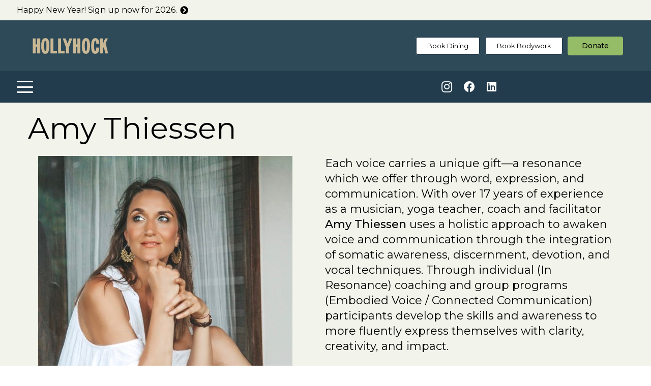

--- FILE ---
content_type: text/html; charset=UTF-8
request_url: https://hollyhock.ca/presenters/5646/amy-thiessen/
body_size: 34355
content:
<!DOCTYPE HTML>
<html lang="en-US">
<head>
	<meta charset="UTF-8">
	<title>Hollyhock Presenters | Hollyhock</title><link rel="preload" as="style" href="https://fonts.googleapis.com/css?family=Lato:400,700|Montserrat:400,500,700&display=swap" /><link rel="stylesheet" href="https://fonts.googleapis.com/css?family=Lato:400,700|Montserrat:400,500,700&display=swap" media="print" onload="this.media='all'" /><noscript><link rel="stylesheet" href="https://fonts.googleapis.com/css?family=Lato:400,700|Montserrat:400,500,700&display=swap" /></noscript>
<meta name='robots' content='max-image-preview:large' />
<link rel='dns-prefetch' href='//www.googletagmanager.com' />
<link rel='dns-prefetch' href='//fonts.googleapis.com' />
<link rel='dns-prefetch' href='//b2797010.smushcdn.com' />
<link href="https://fonts.googleapis.com" rel='preconnect' />
<link href='//fonts.gstatic.com' crossorigin='' rel='preconnect' />
<link rel="alternate" type="application/rss+xml" title="Hollyhock | Cortes Island Retreat Centre &raquo; Feed" href="https://hollyhock.ca/feed/" />
<link rel="alternate" type="application/rss+xml" title="Hollyhock | Cortes Island Retreat Centre &raquo; Comments Feed" href="https://hollyhock.ca/comments/feed/" />
<link rel="alternate" title="oEmbed (JSON)" type="application/json+oembed" href="https://hollyhock.ca/wp-json/oembed/1.0/embed?url=https%3A%2F%2Fhollyhock.ca%2Fpresenters%2F" />
<link rel="alternate" title="oEmbed (XML)" type="text/xml+oembed" href="https://hollyhock.ca/wp-json/oembed/1.0/embed?url=https%3A%2F%2Fhollyhock.ca%2Fpresenters%2F&#038;format=xml" />
		<style>
			.lazyload,
			.lazyloading {
				max-width: 100%;
			}
		</style>
				<style>
			.smush-dimensions {
				--smush-image-aspect-ratio: auto;
				aspect-ratio: var(--smush-image-aspect-ratio);
			}
		</style>
		<meta name="viewport" content="width=device-width, initial-scale=1">
<meta name="theme-color" content="#333">
<style id='wp-img-auto-sizes-contain-inline-css'>
img:is([sizes=auto i],[sizes^="auto," i]){contain-intrinsic-size:3000px 1500px}
/*# sourceURL=wp-img-auto-sizes-contain-inline-css */
</style>

<link rel='stylesheet' id='sched-style-css' href='https://hollyhock.ca/wp-content/uploads/hummingbird-assets/d09bf6ed4db86a6e8d3756107edfd5ba.css' media='all' />
<link rel='stylesheet' id='sched-icons-css' href='https://hollyhock.ca/wp-content/plugins/Archive-1/packages/icons/css/icons.min.css?ver=6.9' media='all' />
<link rel='stylesheet' id='rs-f-css' href='https://hollyhock.ca/wp-content/uploads/hummingbird-assets/1b404c1348bbe77f90fa1832840a7a13.css' media='all' />
<style id='rs-f-inline-css'>
.rs-register-link a, .rs-button, .rs-highlight {
            border-color: #;
            color: #!important ;
            }
.rs-program-price {
    display: none;
}

.rs-program-content blockquote {
    z-index: -1;
}
.single-program .rs-program-meta {
    z-index: 1;
    background-color: white;
}

.button {
  background-color: #ffff;
  border-color: light-grey;
  border-radius: 5px;
  color: teal;
  padding: 15px 25px;
  text-align: center;
  font-size: 16px;
  cursor: pointer;
}

.button:hover {
  color: #623645;
  border-color: black;
}

.rs-teachers-container .teacher {
     margin-bottom: 3%;
}

.rs-programs-single #page-content>.l-section {
padding-top: 3vmax !important;
}
/*# sourceURL=rs-f-inline-css */
</style>
<link rel='stylesheet' id='uaf_client_css-css' href='https://hollyhock.ca/wp-content/uploads/hummingbird-assets/fe76a86c53c084f3b82950d79d7449ac.css' media='all' />
<link rel='stylesheet' id='parent-style-css' href='https://hollyhock.ca/wp-content/uploads/hummingbird-assets/8b423beddcba05a846d017ca1181fb45.css' media='all' />
<link rel='stylesheet' id='child-style-css' href='https://hollyhock.ca/wp-content/uploads/hummingbird-assets/21c048691f0a417a33a313fdd70522d9.css' media='all' />

<link rel='stylesheet' id='tablepress-default-css' href='https://hollyhock.ca/wp-content/uploads/hummingbird-assets/8665f4960403f39b484264ab4eba90a4.css' media='all' />
<link rel='stylesheet' id='us-style-css' href='https://hollyhock.ca/wp-content/themes/Impreza/css/style.min.css?ver=8.40.1' media='all' />
<link rel='stylesheet' id='us-ripple-css' href='https://hollyhock.ca/wp-content/uploads/hummingbird-assets/3c7837eb57140b7a7e59f91546e902e8.css' media='all' />
<link rel='stylesheet' id='us-gravityforms-css' href='https://hollyhock.ca/wp-content/themes/Impreza/common/css/plugins/gravityforms.min.css?ver=8.40.1' media='all' />
<link rel='stylesheet' id='theme-style-css' href='https://hollyhock.ca/wp-content/uploads/hummingbird-assets/d1a0b4c701c3a952b3cc6b148f7242a2.css' media='all' />
<script src="https://hollyhock.ca/wp-includes/js/jquery/jquery.min.js?ver=3.7.1" id="jquery-core-js"></script>
<script src="https://hollyhock.ca/wp-content/plugins/Archive-1/packages/color-mix/colormix-2.0.0.js?ver=6.9" id="ColorMix-js"></script>
<script src="https://hollyhock.ca/wp-content/plugins/Archive-1/js/schedule.js?ver=6.9" id="sched-script-js"></script>
<script src="https://hollyhock.ca/wp-content/plugins/retreat-booking-guru-connect/resources/frontend/rs.js?ver=wp2.3.3" id="rs-js-js"></script>
<script id="rs-js-js-after">
jQuery(document).ready(function() {
jQuery( ".rs-program" ).wrapAll( "<div class='rs-programs-list' />");

/* loop through programs */
jQuery('.rs-program-content-wrap').each(function() {

/* shorten date format */
var d = jQuery(this).find('.rs-program-date').text().replace('January','Jan').replace('February','Feb').replace('March','Mar').replace('April','Apr').replace('June','Jun').replace('July','Jul').replace('August','Aug').replace('September','Sep').replace('October','Oct').replace('November','Nov').replace('December','Dec');

jQuery(this).find('.rs-program-date').text(d);

/* add link below excerpt */
var link = jQuery(this).find('a').attr('href');
jQuery(this).append('<div class="rs-program-link"><a href="'+link+'" class="w-btn us-btn-style_3 usg_btn_1"><span class="w-btn-label">Learn More</span></a></div>');
});

/* program buttons toggle */
jQuery('.us-btn-style_8, .us-btn-style_9').click(function() {
jQuery(this).parent().next('.wpb_text_column').slideToggle();
});

/* add button us-btn-style_3 class to single program registration link */
jQuery('.rs-register-link').find('a').addClass('us-btn-style_21').append('<span class="w-btn-label"></span>');
jQuery('.rs-meta-content-container>a').addClass('us-btn-style_23').append('<span class="w-btn-label"></span>');

/* add button us-btn-style_3 class to teacher link */
jQuery('.rs-teachers-content').find('a:last-child').addClass('us-btn-style_3').append('<span class="w-btn-label"></span>');

/* wrap single program info in container so we can use display flex on it as one block */
jQuery('.single-program').find('.rs-program-title, .rs-program-teacher, .rs-program-date, .entry-content>.rs-regsitration-wrap, .rs-program-content, .rs-teachers-container').wrapAll('<div class="program-info-wrap"></div>');

jQuery('.rs-regsitration-wrap').eq(0).after('<a href="https://hollyhock.ca/terms-conditions/" target="_blank" class="w-btn us-btn-style_23" style="width:100%;">Cancellation Policy<span class="w-btn-label"></span></a>');




});
//# sourceURL=rs-js-js-after
</script>
<script id="beehive-gtm-frontend-header-js-after">
var dataLayer = [{"post_id":1610,"post_title":"Presenters","post_type":"page","post_date":"2022-08-03","post_author":"1","post_author_name":"vigilantemarketing","logged_in_status":"logged-out"}];
(function(w,d,s,l,i){w[l]=w[l]||[];w[l].push({'gtm.start':
			new Date().getTime(),event:'gtm.js'});var f=d.getElementsByTagName(s)[0],
			j=d.createElement(s),dl=l!='dataLayer'?'&l='+l:'';j.async=true;j.src=
			'https://www.googletagmanager.com/gtm.js?id='+i+dl;f.parentNode.insertBefore(j,f);
			})(window,document,'script','dataLayer','GTM-KHV2GNL');
//# sourceURL=beehive-gtm-frontend-header-js-after
</script>

<!-- Google tag (gtag.js) snippet added by Site Kit -->
<!-- Google Analytics snippet added by Site Kit -->
<!-- Google Ads snippet added by Site Kit -->
<script src="https://www.googletagmanager.com/gtag/js?id=GT-TX9NS6J9" id="google_gtagjs-js" async></script>
<script id="google_gtagjs-js-after">
window.dataLayer = window.dataLayer || [];function gtag(){dataLayer.push(arguments);}
gtag("set","linker",{"domains":["hollyhock.ca"]});
gtag("js", new Date());
gtag("set", "developer_id.dZTNiMT", true);
gtag("config", "GT-TX9NS6J9");
gtag("config", "AW-16942342216");
 window._googlesitekit = window._googlesitekit || {}; window._googlesitekit.throttledEvents = []; window._googlesitekit.gtagEvent = (name, data) => { var key = JSON.stringify( { name, data } ); if ( !! window._googlesitekit.throttledEvents[ key ] ) { return; } window._googlesitekit.throttledEvents[ key ] = true; setTimeout( () => { delete window._googlesitekit.throttledEvents[ key ]; }, 5 ); gtag( "event", name, { ...data, event_source: "site-kit" } ); }; 
//# sourceURL=google_gtagjs-js-after
</script>
<script></script><link rel="https://api.w.org/" href="https://hollyhock.ca/wp-json/" /><link rel="alternate" title="JSON" type="application/json" href="https://hollyhock.ca/wp-json/wp/v2/pages/1610" /><link rel="EditURI" type="application/rsd+xml" title="RSD" href="https://hollyhock.ca/xmlrpc.php?rsd" />
<link rel='shortlink' href='https://hollyhock.ca/?p=1610' />
<meta name="generator" content="Site Kit by Google 1.170.0" />		<script>
			document.documentElement.className = document.documentElement.className.replace('no-js', 'js');
		</script>
				<style>
			.no-js img.lazyload {
				display: none;
			}

			figure.wp-block-image img.lazyloading {
				min-width: 150px;
			}

			.lazyload,
			.lazyloading {
				--smush-placeholder-width: 100px;
				--smush-placeholder-aspect-ratio: 1/1;
				width: var(--smush-image-width, var(--smush-placeholder-width)) !important;
				aspect-ratio: var(--smush-image-aspect-ratio, var(--smush-placeholder-aspect-ratio)) !important;
			}

						.lazyload, .lazyloading {
				opacity: 0;
			}

			.lazyloaded {
				opacity: 1;
				transition: opacity 400ms;
				transition-delay: 0ms;
			}

					</style>
				<script id="us_add_no_touch">
			if ( ! /Android|webOS|iPhone|iPad|iPod|BlackBerry|IEMobile|Opera Mini/i.test( navigator.userAgent ) ) {
				document.documentElement.classList.add( "no-touch" );
			}
		</script>
				<script id="us_color_scheme_switch_class">
			if ( document.cookie.includes( "us_color_scheme_switch_is_on=true" ) ) {
				document.documentElement.classList.add( "us-color-scheme-on" );
			}
		</script>
							<!-- Google Analytics tracking code output by Beehive Analytics Pro -->
						<script async src="https://www.googletagmanager.com/gtag/js?id=G-Z9SD1JSHKN&l=beehiveDataLayer"></script>
		<script>
						window.beehiveDataLayer = window.beehiveDataLayer || [];
			function beehive_ga() {beehiveDataLayer.push(arguments);}
			beehive_ga('js', new Date())
						beehive_ga('config', 'G-Z9SD1JSHKN', {
				'anonymize_ip': true,
				'allow_google_signals': true,
			})
					</script>
		<link rel="canonical" href="https://hollyhock.ca/presenters/" />
<meta name="description" content="Curated for their quality, depth, integrity, and alignment with our educational purpose. Get to know Hollyhock&#039;s presenters!" />
<script type="application/ld+json">{"@context":"https:\/\/schema.org","@graph":[{"@type":"Organization","@id":"https:\/\/hollyhock.ca\/#schema-publishing-organization","url":"https:\/\/hollyhock.ca","name":"Hollyhock | Cortes Island Retreat Centre","logo":{"@type":"ImageObject","@id":"https:\/\/hollyhock.ca\/#schema-organization-logo","url":"https:\/\/hollyhock.ca\/wp-content\/uploads\/2020\/02\/hh-logo-1.svg","height":60,"width":60}},{"@type":"WebSite","@id":"https:\/\/hollyhock.ca\/#schema-website","url":"https:\/\/hollyhock.ca","name":"hollyhock.ca","encoding":"UTF-8","potentialAction":{"@type":"SearchAction","target":"https:\/\/hollyhock.ca\/search\/{search_term_string}\/","query-input":"required name=search_term_string"},"image":{"@type":"ImageObject","@id":"https:\/\/hollyhock.ca\/#schema-site-logo","url":"https:\/\/hollyhock.ca\/wp-content\/uploads\/2020\/02\/hh-logo-1.svg"}},{"@type":"BreadcrumbList","@id":"https:\/\/hollyhock.ca\/presenters\/5646\/amy-thiessen?page_id=1610&rs_teacher=5646\/#breadcrumb","itemListElement":[{"@type":"ListItem","position":1,"name":"Home","item":"https:\/\/hollyhock.ca"},{"@type":"ListItem","position":2,"name":"Presenters"}]},{"@type":"Person","@id":"https:\/\/hollyhock.ca\/author\/vigilantemarketing\/#schema-author","name":"vigilantemarketing","url":"https:\/\/hollyhock.ca\/author\/vigilantemarketing\/"}]}</script>
<meta property="og:type" content="article" />
<meta property="og:url" content="https://hollyhock.ca/presenters/" />
<meta property="og:title" content="Hollyhock Presenters | Hollyhock" />
<meta property="og:description" content="Curated for their quality, depth, integrity, and alignment with our educational purpose. Get to know Hollyhock&#039;s presenters!" />
<meta property="og:image" content="https://hollyhock.ca/wp-content/uploads/2022/09/Activate-2023-Hollyhock-Leadership-Institute-scaled.jpg" />
<meta property="og:image:width" content="2560" />
<meta property="og:image:height" content="1707" />
<meta property="article:published_time" content="2022-08-03T16:08:49" />
<meta property="article:author" content="vigilantemarketing" />
<meta name="twitter:card" content="summary_large_image" />
<meta name="twitter:title" content="Hollyhock Presenters | Hollyhock" />
<meta name="twitter:description" content="Curated for their quality, depth, integrity, and alignment with our educational purpose. Get to know Hollyhock&#039;s presenters!" />
<meta name="twitter:image" content="https://hollyhock.ca/wp-content/uploads/2022/09/Activate-2023-Hollyhock-Leadership-Institute-scaled.jpg" />
<!-- /SEO -->
<style type="text/css" id="branda-admin-bar-logo">
body #wpadminbar #wp-admin-bar-wp-logo > .ab-item {
	background-image: url(https://b2797010.smushcdn.com/2797010/wp-content/uploads/2021/04/Logos-02.png?lossy=1&strip=1&webp=1);
	background-repeat: no-repeat;
	background-position: 50%;
	background-size: 80%;
}
body #wpadminbar #wp-admin-bar-wp-logo > .ab-item .ab-icon:before {
	content: " ";
}
</style>
<meta name="generator" content="Powered by WPBakery Page Builder - drag and drop page builder for WordPress."/>
<style class='wp-fonts-local'>
@font-face{font-family:zolina;font-style:normal;font-weight:300;font-display:swap;src:url('https://hollyhock.ca/wp-content/uploads/useanyfont/6003Zolina.woff2') format('woff2');}
</style>
<link rel="icon" href="https://b2797010.smushcdn.com/2797010/wp-content/uploads/2025/12/Hollyhock-Flower-Site-Icon-V3-150x150.png?lossy=1&strip=1&webp=1" sizes="32x32" />
<link rel="icon" href="https://b2797010.smushcdn.com/2797010/wp-content/uploads/2025/12/Hollyhock-Flower-Site-Icon-V3-300x300.png?lossy=1&strip=1&webp=1" sizes="192x192" />
<link rel="apple-touch-icon" href="https://b2797010.smushcdn.com/2797010/wp-content/uploads/2025/12/Hollyhock-Flower-Site-Icon-V3-300x300.png?lossy=1&strip=1&webp=1" />
<meta name="msapplication-TileImage" content="https://hollyhock.ca/wp-content/uploads/2025/12/Hollyhock-Flower-Site-Icon-V3-300x300.png" />
<noscript><style> .wpb_animate_when_almost_visible { opacity: 1; }</style></noscript>		<style id="us-icon-fonts">@font-face{font-display:swap;font-style:normal;font-family:"fontawesome";font-weight:900;src:url("https://hollyhock.ca/wp-content/themes/Impreza/fonts/fa-solid-900.woff2?ver=8.40.1") format("woff2")}.fas{font-family:"fontawesome";font-weight:900}@font-face{font-display:swap;font-style:normal;font-family:"fontawesome";font-weight:400;src:url("https://hollyhock.ca/wp-content/themes/Impreza/fonts/fa-regular-400.woff2?ver=8.40.1") format("woff2")}.far{font-family:"fontawesome";font-weight:400}@font-face{font-display:swap;font-style:normal;font-family:"fontawesome";font-weight:300;src:url("https://hollyhock.ca/wp-content/themes/Impreza/fonts/fa-light-300.woff2?ver=8.40.1") format("woff2")}.fal{font-family:"fontawesome";font-weight:300}@font-face{font-display:swap;font-style:normal;font-family:"Font Awesome 5 Duotone";font-weight:900;src:url("https://hollyhock.ca/wp-content/themes/Impreza/fonts/fa-duotone-900.woff2?ver=8.40.1") format("woff2")}.fad{font-family:"Font Awesome 5 Duotone";font-weight:900}.fad{position:relative}.fad:before{position:absolute}.fad:after{opacity:0.4}@font-face{font-display:swap;font-style:normal;font-family:"Font Awesome 5 Brands";font-weight:400;src:url("https://hollyhock.ca/wp-content/themes/Impreza/fonts/fa-brands-400.woff2?ver=8.40.1") format("woff2")}.fab{font-family:"Font Awesome 5 Brands";font-weight:400}</style>
				<style id="us-theme-options-css">:root{--color-header-middle-bg:#FD5C31;--color-header-middle-bg-grad:#FD5C31;--color-header-middle-text:#000000;--color-header-middle-text-hover:#1a1a1a;--color-header-transparent-bg:transparent;--color-header-transparent-bg-grad:transparent;--color-header-transparent-text:#fff;--color-header-transparent-text-hover:#1a1a1a;--color-chrome-toolbar:#333;--color-header-top-bg:#FD5C31;--color-header-top-bg-grad:#FD5C31;--color-header-top-text:#ffffff;--color-header-top-text-hover:#ffffff;--color-header-top-transparent-text:#ffffff;--color-header-top-transparent-text-hover:#ffffff;--color-content-bg:#F2F4EB;--color-content-bg-grad:#F2F4EB;--color-content-bg-alt:#ffffff;--color-content-bg-alt-grad:#ffffff;--color-content-border:#989898;--color-content-heading:#000000;--color-content-heading-grad:#000000;--color-content-text:#000000;--color-content-link:#045c8c;--color-content-link-hover:#FD5C31;--color-content-primary:#FD5C31;--color-content-primary-grad:#FD5C31;--color-content-secondary:#F2F4EB;--color-content-secondary-grad:#F2F4EB;--color-content-faded:#233c4d;--color-content-overlay:rgba(0,0,0,0.75);--color-content-overlay-grad:rgba(0,0,0,0.75);--color-alt-content-bg:#E2E5D6;--color-alt-content-bg-grad:#E2E5D6;--color-alt-content-bg-alt:#E2E5D6;--color-alt-content-bg-alt-grad:#E2E5D6;--color-alt-content-border:#ddd;--color-alt-content-heading:#1a1a1a;--color-alt-content-heading-grad:#1a1a1a;--color-alt-content-text:#000000;--color-alt-content-link:#DAA853;--color-alt-content-link-hover:#e8bb6f;--color-alt-content-primary:#F09376;--color-alt-content-primary-grad:#F09376;--color-alt-content-secondary:#FD5C31;--color-alt-content-secondary-grad:#FD5C31;--color-alt-content-faded:#333333;--color-alt-content-overlay:rgba(87,99,37,0.10);--color-alt-content-overlay-grad:rgba(87,99,37,0.10);--color-footer-bg:#333;--color-footer-bg-grad:#333;--color-footer-bg-alt:#1a1a1a;--color-footer-bg-alt-grad:#1a1a1a;--color-footer-border:#333;--color-footer-heading:#ffffff;--color-footer-heading-grad:#ffffff;--color-footer-text:#ffffff;--color-footer-link:#ffffff;--color-footer-link-hover:#b3b3b3;--color-subfooter-bg:#333;--color-subfooter-bg-grad:#333;--color-subfooter-bg-alt:#222;--color-subfooter-bg-alt-grad:#222;--color-subfooter-border:#282828;--color-subfooter-text:#bbb;--color-subfooter-link:#fff;--color-subfooter-link-hover:#e95095;--color-content-primary-faded:rgba(253,92,49,0.15);--box-shadow:0 5px 15px rgba(0,0,0,.15);--box-shadow-up:0 -5px 15px rgba(0,0,0,.15);--site-canvas-width:1300px;--site-content-width:1470px;--site-sidebar-width:25%;--section-custom-padding:17vmax;--text-block-margin-bottom:1.5rem;--focus-outline-width:2px}.not_underline_links a{text-decoration:none!important}a{text-decoration:underline;text-decoration-thickness:1px;text-decoration-style:solid;text-decoration-skip-ink:auto;text-underline-offset:0.2em}.no-touch a:hover{text-decoration:underline;text-decoration-thickness:1px;text-decoration-style:solid;text-decoration-skip-ink:auto;text-underline-offset:0.2em}:root{--font-family:Montserrat,sans-serif;--font-size:20px;--line-height:30px;--font-weight:400;--bold-font-weight:500;--text-transform:none;--font-style:normal;--letter-spacing:0em;--h1-font-family:Montserrat,sans-serif;--h1-font-size:36px;--h1-line-height:1.01;--h1-font-weight:400;--h1-bold-font-weight:700;--h1-text-transform:none;--h1-font-style:normal;--h1-letter-spacing:0em;--h1-margin-bottom:1.5rem;--h2-font-family:var(--h1-font-family);--h2-font-size:30px;--h2-line-height:1.01;--h2-font-weight:var(--h1-font-weight);--h2-bold-font-weight:var(--h1-bold-font-weight);--h2-text-transform:none;--h2-font-style:normal;--h2-letter-spacing:0em;--h2-margin-bottom:1.5rem;--h3-font-family:var(--h1-font-family);--h3-font-size:28px;--h3-line-height:1.01;--h3-font-weight:var(--h1-font-weight);--h3-bold-font-weight:var(--h1-bold-font-weight);--h3-text-transform:none;--h3-font-style:var(--h1-font-style);--h3-letter-spacing:0em;--h3-margin-bottom:1.5rem;--h4-font-family:var(--h1-font-family);--h4-font-size:26px;--h4-line-height:1.2;--h4-font-weight:var(--h1-font-weight);--h4-bold-font-weight:var(--h1-bold-font-weight);--h4-text-transform:var(--h1-text-transform);--h4-font-style:var(--h1-font-style);--h4-letter-spacing:0em;--h4-margin-bottom:1.5rem;--h5-font-family:Montserrat,sans-serif;--h5-font-size:35px;--h5-line-height:1.2;--h5-font-weight:500;--h5-bold-font-weight:var(--h1-bold-font-weight);--h5-text-transform:none;--h5-font-style:var(--h1-font-style);--h5-letter-spacing:0em;--h5-margin-bottom:1.5rem;--h6-font-family:var(--h1-font-family);--h6-font-size:1.3rem;--h6-line-height:1.2;--h6-font-weight:var(--h1-font-weight);--h6-bold-font-weight:var(--h1-bold-font-weight);--h6-text-transform:none;--h6-font-style:var(--h1-font-style);--h6-letter-spacing:0em;--h6-margin-bottom:1.5rem}@media (min-width:1025px) and (max-width:1395px){:root{--font-size:22px;--h1-font-size:58px;--h2-font-size:55px;--h3-font-size:45px;--h4-font-size:30px}}@media (min-width:601px) and (max-width:1024px){:root{--font-size:22px;--h1-font-size:58px;--h2-font-size:55px;--h3-font-size:45px;--h4-font-size:30px}}@media (max-width:600px){:root{--font-size:16px;--line-height:28px;--h1-font-size:40px;--h2-font-size:1.7rem;--h3-font-size:1.5rem;--h4-font-size:1.3rem;--h5-font-size:1.2rem;--h6-font-size:1.1rem}}h1{font-family:var(--h1-font-family,inherit);font-weight:var(--h1-font-weight,inherit);font-size:var(--h1-font-size,inherit);font-style:var(--h1-font-style,inherit);line-height:var(--h1-line-height,1.4);letter-spacing:var(--h1-letter-spacing,inherit);text-transform:var(--h1-text-transform,inherit);margin-bottom:var(--h1-margin-bottom,1.5rem)}h1>strong{font-weight:var(--h1-bold-font-weight,bold)}h2{font-family:var(--h2-font-family,inherit);font-weight:var(--h2-font-weight,inherit);font-size:var(--h2-font-size,inherit);font-style:var(--h2-font-style,inherit);line-height:var(--h2-line-height,1.4);letter-spacing:var(--h2-letter-spacing,inherit);text-transform:var(--h2-text-transform,inherit);margin-bottom:var(--h2-margin-bottom,1.5rem)}h2>strong{font-weight:var(--h2-bold-font-weight,bold)}h3{font-family:var(--h3-font-family,inherit);font-weight:var(--h3-font-weight,inherit);font-size:var(--h3-font-size,inherit);font-style:var(--h3-font-style,inherit);line-height:var(--h3-line-height,1.4);letter-spacing:var(--h3-letter-spacing,inherit);text-transform:var(--h3-text-transform,inherit);margin-bottom:var(--h3-margin-bottom,1.5rem)}h3>strong{font-weight:var(--h3-bold-font-weight,bold)}h4{font-family:var(--h4-font-family,inherit);font-weight:var(--h4-font-weight,inherit);font-size:var(--h4-font-size,inherit);font-style:var(--h4-font-style,inherit);line-height:var(--h4-line-height,1.4);letter-spacing:var(--h4-letter-spacing,inherit);text-transform:var(--h4-text-transform,inherit);margin-bottom:var(--h4-margin-bottom,1.5rem)}h4>strong{font-weight:var(--h4-bold-font-weight,bold)}h5{font-family:var(--h5-font-family,inherit);font-weight:var(--h5-font-weight,inherit);font-size:var(--h5-font-size,inherit);font-style:var(--h5-font-style,inherit);line-height:var(--h5-line-height,1.4);letter-spacing:var(--h5-letter-spacing,inherit);text-transform:var(--h5-text-transform,inherit);margin-bottom:var(--h5-margin-bottom,1.5rem)}h5>strong{font-weight:var(--h5-bold-font-weight,bold)}h6{font-family:var(--h6-font-family,inherit);font-weight:var(--h6-font-weight,inherit);font-size:var(--h6-font-size,inherit);font-style:var(--h6-font-style,inherit);line-height:var(--h6-line-height,1.4);letter-spacing:var(--h6-letter-spacing,inherit);text-transform:var(--h6-text-transform,inherit);margin-bottom:var(--h6-margin-bottom,1.5rem)}h6>strong{font-weight:var(--h6-bold-font-weight,bold)}body{background:var(--color-content-bg-alt)}@media (max-width:1570px){.l-main .aligncenter{max-width:calc(100vw - 5rem)}}@media (min-width:1396px){body.usb_preview .hide_on_default{opacity:0.25!important}.vc_hidden-lg,body:not(.usb_preview) .hide_on_default{display:none!important}.default_align_left{text-align:left;justify-content:flex-start}.default_align_right{text-align:right;justify-content:flex-end}.default_align_center{text-align:center;justify-content:center}.w-hwrapper.default_align_center>*{margin-left:calc( var(--hwrapper-gap,1.2rem) / 2 );margin-right:calc( var(--hwrapper-gap,1.2rem) / 2 )}.default_align_justify{justify-content:space-between}.w-hwrapper>.default_align_justify,.default_align_justify>.w-btn{width:100%}*:not(.w-hwrapper)>.w-btn-wrapper:not([class*="default_align_none"]):not(.align_none){display:block;margin-inline-end:0}}@media (min-width:1025px) and (max-width:1395px){body.usb_preview .hide_on_laptops{opacity:0.25!important}.vc_hidden-md,body:not(.usb_preview) .hide_on_laptops{display:none!important}.laptops_align_left{text-align:left;justify-content:flex-start}.laptops_align_right{text-align:right;justify-content:flex-end}.laptops_align_center{text-align:center;justify-content:center}.w-hwrapper.laptops_align_center>*{margin-left:calc( var(--hwrapper-gap,1.2rem) / 2 );margin-right:calc( var(--hwrapper-gap,1.2rem) / 2 )}.laptops_align_justify{justify-content:space-between}.w-hwrapper>.laptops_align_justify,.laptops_align_justify>.w-btn{width:100%}*:not(.w-hwrapper)>.w-btn-wrapper:not([class*="laptops_align_none"]):not(.align_none){display:block;margin-inline-end:0}.g-cols.via_grid[style*="--laptops-columns-gap"]{gap:var(--laptops-columns-gap,3rem)}}@media (min-width:601px) and (max-width:1024px){body.usb_preview .hide_on_tablets{opacity:0.25!important}.vc_hidden-sm,body:not(.usb_preview) .hide_on_tablets{display:none!important}.tablets_align_left{text-align:left;justify-content:flex-start}.tablets_align_right{text-align:right;justify-content:flex-end}.tablets_align_center{text-align:center;justify-content:center}.w-hwrapper.tablets_align_center>*{margin-left:calc( var(--hwrapper-gap,1.2rem) / 2 );margin-right:calc( var(--hwrapper-gap,1.2rem) / 2 )}.tablets_align_justify{justify-content:space-between}.w-hwrapper>.tablets_align_justify,.tablets_align_justify>.w-btn{width:100%}*:not(.w-hwrapper)>.w-btn-wrapper:not([class*="tablets_align_none"]):not(.align_none){display:block;margin-inline-end:0}.g-cols.via_grid[style*="--tablets-columns-gap"]{gap:var(--tablets-columns-gap,3rem)}}@media (max-width:600px){body.usb_preview .hide_on_mobiles{opacity:0.25!important}.vc_hidden-xs,body:not(.usb_preview) .hide_on_mobiles{display:none!important}.mobiles_align_left{text-align:left;justify-content:flex-start}.mobiles_align_right{text-align:right;justify-content:flex-end}.mobiles_align_center{text-align:center;justify-content:center}.w-hwrapper.mobiles_align_center>*{margin-left:calc( var(--hwrapper-gap,1.2rem) / 2 );margin-right:calc( var(--hwrapper-gap,1.2rem) / 2 )}.mobiles_align_justify{justify-content:space-between}.w-hwrapper>.mobiles_align_justify,.mobiles_align_justify>.w-btn{width:100%}.w-hwrapper.stack_on_mobiles{display:block}.w-hwrapper.stack_on_mobiles>:not(script){display:block;margin:0 0 var(--hwrapper-gap,1.2rem)}.w-hwrapper.stack_on_mobiles>:last-child{margin-bottom:0}*:not(.w-hwrapper)>.w-btn-wrapper:not([class*="mobiles_align_none"]):not(.align_none){display:block;margin-inline-end:0}.g-cols.via_grid[style*="--mobiles-columns-gap"]{gap:var(--mobiles-columns-gap,1.5rem)}}@media (max-width:600px){.g-cols.type_default>div[class*="vc_col-xs-"]{margin-top:1rem;margin-bottom:1rem}.g-cols>div:not([class*="vc_col-xs-"]){width:100%;margin:0 0 1.5rem}.g-cols.reversed>div:last-of-type{order:-1}.g-cols.type_boxes>div,.g-cols.reversed>div:first-child,.g-cols:not(.reversed)>div:last-child,.g-cols>div.has_bg_color{margin-bottom:0}.vc_col-xs-1{width:8.3333%}.vc_col-xs-2{width:16.6666%}.vc_col-xs-1\/5{width:20%}.vc_col-xs-3{width:25%}.vc_col-xs-4{width:33.3333%}.vc_col-xs-2\/5{width:40%}.vc_col-xs-5{width:41.6666%}.vc_col-xs-6{width:50%}.vc_col-xs-7{width:58.3333%}.vc_col-xs-3\/5{width:60%}.vc_col-xs-8{width:66.6666%}.vc_col-xs-9{width:75%}.vc_col-xs-4\/5{width:80%}.vc_col-xs-10{width:83.3333%}.vc_col-xs-11{width:91.6666%}.vc_col-xs-12{width:100%}.vc_col-xs-offset-0{margin-left:0}.vc_col-xs-offset-1{margin-left:8.3333%}.vc_col-xs-offset-2{margin-left:16.6666%}.vc_col-xs-offset-1\/5{margin-left:20%}.vc_col-xs-offset-3{margin-left:25%}.vc_col-xs-offset-4{margin-left:33.3333%}.vc_col-xs-offset-2\/5{margin-left:40%}.vc_col-xs-offset-5{margin-left:41.6666%}.vc_col-xs-offset-6{margin-left:50%}.vc_col-xs-offset-7{margin-left:58.3333%}.vc_col-xs-offset-3\/5{margin-left:60%}.vc_col-xs-offset-8{margin-left:66.6666%}.vc_col-xs-offset-9{margin-left:75%}.vc_col-xs-offset-4\/5{margin-left:80%}.vc_col-xs-offset-10{margin-left:83.3333%}.vc_col-xs-offset-11{margin-left:91.6666%}.vc_col-xs-offset-12{margin-left:100%}}@media (min-width:601px){.vc_col-sm-1{width:8.3333%}.vc_col-sm-2{width:16.6666%}.vc_col-sm-1\/5{width:20%}.vc_col-sm-3{width:25%}.vc_col-sm-4{width:33.3333%}.vc_col-sm-2\/5{width:40%}.vc_col-sm-5{width:41.6666%}.vc_col-sm-6{width:50%}.vc_col-sm-7{width:58.3333%}.vc_col-sm-3\/5{width:60%}.vc_col-sm-8{width:66.6666%}.vc_col-sm-9{width:75%}.vc_col-sm-4\/5{width:80%}.vc_col-sm-10{width:83.3333%}.vc_col-sm-11{width:91.6666%}.vc_col-sm-12{width:100%}.vc_col-sm-offset-0{margin-left:0}.vc_col-sm-offset-1{margin-left:8.3333%}.vc_col-sm-offset-2{margin-left:16.6666%}.vc_col-sm-offset-1\/5{margin-left:20%}.vc_col-sm-offset-3{margin-left:25%}.vc_col-sm-offset-4{margin-left:33.3333%}.vc_col-sm-offset-2\/5{margin-left:40%}.vc_col-sm-offset-5{margin-left:41.6666%}.vc_col-sm-offset-6{margin-left:50%}.vc_col-sm-offset-7{margin-left:58.3333%}.vc_col-sm-offset-3\/5{margin-left:60%}.vc_col-sm-offset-8{margin-left:66.6666%}.vc_col-sm-offset-9{margin-left:75%}.vc_col-sm-offset-4\/5{margin-left:80%}.vc_col-sm-offset-10{margin-left:83.3333%}.vc_col-sm-offset-11{margin-left:91.6666%}.vc_col-sm-offset-12{margin-left:100%}}@media (min-width:1025px){.vc_col-md-1{width:8.3333%}.vc_col-md-2{width:16.6666%}.vc_col-md-1\/5{width:20%}.vc_col-md-3{width:25%}.vc_col-md-4{width:33.3333%}.vc_col-md-2\/5{width:40%}.vc_col-md-5{width:41.6666%}.vc_col-md-6{width:50%}.vc_col-md-7{width:58.3333%}.vc_col-md-3\/5{width:60%}.vc_col-md-8{width:66.6666%}.vc_col-md-9{width:75%}.vc_col-md-4\/5{width:80%}.vc_col-md-10{width:83.3333%}.vc_col-md-11{width:91.6666%}.vc_col-md-12{width:100%}.vc_col-md-offset-0{margin-left:0}.vc_col-md-offset-1{margin-left:8.3333%}.vc_col-md-offset-2{margin-left:16.6666%}.vc_col-md-offset-1\/5{margin-left:20%}.vc_col-md-offset-3{margin-left:25%}.vc_col-md-offset-4{margin-left:33.3333%}.vc_col-md-offset-2\/5{margin-left:40%}.vc_col-md-offset-5{margin-left:41.6666%}.vc_col-md-offset-6{margin-left:50%}.vc_col-md-offset-7{margin-left:58.3333%}.vc_col-md-offset-3\/5{margin-left:60%}.vc_col-md-offset-8{margin-left:66.6666%}.vc_col-md-offset-9{margin-left:75%}.vc_col-md-offset-4\/5{margin-left:80%}.vc_col-md-offset-10{margin-left:83.3333%}.vc_col-md-offset-11{margin-left:91.6666%}.vc_col-md-offset-12{margin-left:100%}}@media (min-width:1396px){.vc_col-lg-1{width:8.3333%}.vc_col-lg-2{width:16.6666%}.vc_col-lg-1\/5{width:20%}.vc_col-lg-3{width:25%}.vc_col-lg-4{width:33.3333%}.vc_col-lg-2\/5{width:40%}.vc_col-lg-5{width:41.6666%}.vc_col-lg-6{width:50%}.vc_col-lg-7{width:58.3333%}.vc_col-lg-3\/5{width:60%}.vc_col-lg-8{width:66.6666%}.vc_col-lg-9{width:75%}.vc_col-lg-4\/5{width:80%}.vc_col-lg-10{width:83.3333%}.vc_col-lg-11{width:91.6666%}.vc_col-lg-12{width:100%}.vc_col-lg-offset-0{margin-left:0}.vc_col-lg-offset-1{margin-left:8.3333%}.vc_col-lg-offset-2{margin-left:16.6666%}.vc_col-lg-offset-1\/5{margin-left:20%}.vc_col-lg-offset-3{margin-left:25%}.vc_col-lg-offset-4{margin-left:33.3333%}.vc_col-lg-offset-2\/5{margin-left:40%}.vc_col-lg-offset-5{margin-left:41.6666%}.vc_col-lg-offset-6{margin-left:50%}.vc_col-lg-offset-7{margin-left:58.3333%}.vc_col-lg-offset-3\/5{margin-left:60%}.vc_col-lg-offset-8{margin-left:66.6666%}.vc_col-lg-offset-9{margin-left:75%}.vc_col-lg-offset-4\/5{margin-left:80%}.vc_col-lg-offset-10{margin-left:83.3333%}.vc_col-lg-offset-11{margin-left:91.6666%}.vc_col-lg-offset-12{margin-left:100%}}@media (min-width:601px) and (max-width:1024px){.g-cols.via_flex.type_default>div[class*="vc_col-md-"],.g-cols.via_flex.type_default>div[class*="vc_col-lg-"]{margin-top:1rem;margin-bottom:1rem}}@media (min-width:1025px) and (max-width:1395px){.g-cols.via_flex.type_default>div[class*="vc_col-lg-"]{margin-top:1rem;margin-bottom:1rem}}div[class|="vc_col"].stretched{container-type:inline-size}@container (width >= calc(100cqw - 2rem)) and (min-width:calc(768px - 2rem)){.g-cols.via_flex.type_default>div[class|="vc_col"].stretched>.vc_column-inner{margin:-1rem}}@media (max-width:767px){.l-canvas{overflow:hidden}.g-cols.stacking_default.reversed>div:last-of-type{order:-1}.g-cols.stacking_default.via_flex>div:not([class*="vc_col-xs"]){width:100%;margin:0 0 1.5rem}.g-cols.stacking_default.via_grid.mobiles-cols_1{grid-template-columns:100%}.g-cols.stacking_default.via_flex.type_boxes>div,.g-cols.stacking_default.via_flex.reversed>div:first-child,.g-cols.stacking_default.via_flex:not(.reversed)>div:last-child,.g-cols.stacking_default.via_flex>div.has_bg_color{margin-bottom:0}.g-cols.stacking_default.via_flex.type_default>.wpb_column.stretched{margin-left:-1rem;margin-right:-1rem}.g-cols.stacking_default.via_grid.mobiles-cols_1>.wpb_column.stretched,.g-cols.stacking_default.via_flex.type_boxes>.wpb_column.stretched{margin-left:var(--margin-inline-stretch);margin-right:var(--margin-inline-stretch)}.vc_column-inner.type_sticky>.wpb_wrapper,.vc_column_container.type_sticky>.vc_column-inner{top:0!important}}@media (min-width:768px){body:not(.rtl) .l-section.for_sidebar.at_left>div>.l-sidebar,.rtl .l-section.for_sidebar.at_right>div>.l-sidebar{order:-1}.vc_column_container.type_sticky>.vc_column-inner,.vc_column-inner.type_sticky>.wpb_wrapper{position:-webkit-sticky;position:sticky}.l-section.type_sticky{position:-webkit-sticky;position:sticky;top:0;z-index:21;transition:top 0.3s cubic-bezier(.78,.13,.15,.86) 0.1s}.header_hor .l-header.post_fixed.sticky_auto_hide{z-index:22}.admin-bar .l-section.type_sticky{top:32px}.l-section.type_sticky>.l-section-h{transition:padding-top 0.3s}.header_hor .l-header.pos_fixed:not(.down)~.l-main .l-section.type_sticky:not(:first-of-type){top:var(--header-sticky-height)}.admin-bar.header_hor .l-header.pos_fixed:not(.down)~.l-main .l-section.type_sticky:not(:first-of-type){top:calc( var(--header-sticky-height) + 32px )}.header_hor .l-header.pos_fixed.sticky:not(.down)~.l-main .l-section.type_sticky:first-of-type>.l-section-h{padding-top:var(--header-sticky-height)}.header_hor.headerinpos_bottom .l-header.pos_fixed.sticky:not(.down)~.l-main .l-section.type_sticky:first-of-type>.l-section-h{padding-bottom:var(--header-sticky-height)!important}}@media (max-width:600px){.w-form-row.for_submit[style*=btn-size-mobiles] .w-btn{font-size:var(--btn-size-mobiles)!important}}:focus-visible,input[type=checkbox]:focus-visible + i,input[type=checkbox]:focus-visible~.w-color-switch-box,.w-nav-arrow:focus-visible::before,.woocommerce-mini-cart-item:has(:focus-visible),.w-filter-item-value.w-btn:has(:focus-visible){outline-width:var(--focus-outline-width,2px );outline-style:solid;outline-offset:2px;outline-color:var(--color-content-primary)}.w-toplink,.w-header-show{background:rgba(0,0,0,0.3)}.no-touch .w-toplink.active:hover,.no-touch .w-header-show:hover{background:var(--color-content-primary-grad)}button[type=submit]:not(.w-btn),input[type=submit]:not(.w-btn),.us-nav-style_2>*,.navstyle_2>.owl-nav button,.us-btn-style_2{font-family:var(--font-family);font-style:normal;text-transform:uppercase;font-size:24px;line-height:27.40px!important;font-weight:500;letter-spacing:0.01em;padding:0em 0em;transition-duration:0.3s;border-radius:0;transition-timing-function:ease;--btn-height:calc(27.40px + 2 * 0em);background:transparent;border-color:transparent;border-image:none;color:var(--color-content-link)!important}button[type=submit]:not(.w-btn):before,input[type=submit]:not(.w-btn),.us-nav-style_2>*:before,.navstyle_2>.owl-nav button:before,.us-btn-style_2:before{border-width:0px}.no-touch button[type=submit]:not(.w-btn):hover,.no-touch input[type=submit]:not(.w-btn):hover,.w-filter-item-value.us-btn-style_2:has(input:checked),.us-nav-style_2>span.current,.no-touch .us-nav-style_2>a:hover,.no-touch .navstyle_2>.owl-nav button:hover,.no-touch .us-btn-style_2:hover{background:transparent;border-color:transparent;border-image:none;color:var(--color-content-link)!important}.us-nav-style_3>*,.navstyle_3>.owl-nav button,.us-btn-style_3{font-family:var(--font-family);font-style:normal;text-transform:none;font-size:22px;line-height:29.96px!important;font-weight:500;letter-spacing:-0.01em;padding:0em 0em;transition-duration:0.3s;border-radius:0;transition-timing-function:ease;--btn-height:calc(29.96px + 2 * 0em);background:transparent;border-color:transparent;border-image:none;color:var(--color-content-link)!important}.us-nav-style_3>*:before,.navstyle_3>.owl-nav button:before,.us-btn-style_3:before{border-width:0px}.w-filter-item-value.us-btn-style_3:has(input:checked),.us-nav-style_3>span.current,.no-touch .us-nav-style_3>a:hover,.no-touch .navstyle_3>.owl-nav button:hover,.no-touch .us-btn-style_3:hover{background:transparent;border-color:transparent;border-image:none;color:var(--color-content-link)!important}.us-nav-style_17>*,.navstyle_17>.owl-nav button,.us-btn-style_17{font-family:var(--font-family);font-style:normal;text-transform:uppercase;font-size:22px;line-height:1.6!important;font-weight:500;letter-spacing:-0.01em;padding:0em 0em;transition-duration:0.3s;border-radius:0;transition-timing-function:ease;--btn-height:calc(1.6em + 2 * 0em);background:transparent;border-color:transparent;border-image:none;color:#1a1a1a!important}.us-nav-style_17>*:before,.navstyle_17>.owl-nav button:before,.us-btn-style_17:before{border-width:0px}.w-filter-item-value.us-btn-style_17:has(input:checked),.us-nav-style_17>span.current,.no-touch .us-nav-style_17>a:hover,.no-touch .navstyle_17>.owl-nav button:hover,.no-touch .us-btn-style_17:hover{background:transparent;border-color:transparent;border-image:none;color:var(--color-content-link)!important}.us-nav-style_11>*,.navstyle_11>.owl-nav button,.us-btn-style_11{font-family:var(--font-family);font-style:normal;text-transform:none;font-size:16px;line-height:1.66!important;font-weight:500;letter-spacing:-0.01em;padding:0.5em 2em;transition-duration:0.3s;border-radius:15px;transition-timing-function:ease;--btn-height:calc(1.66em + 2 * 0.5em);background:var(--color-content-primary);border-color:transparent;border-image:none;color:var(--color-header-top-text)!important}.us-nav-style_11>*:before,.navstyle_11>.owl-nav button:before,.us-btn-style_11:before{border-width:0px}.w-filter-item-value.us-btn-style_11:has(input:checked),.us-nav-style_11>span.current,.no-touch .us-nav-style_11>a:hover,.no-touch .navstyle_11>.owl-nav button:hover,.no-touch .us-btn-style_11:hover{background:var(--color-content-primary);border-color:transparent;border-image:none;color:var(--color-header-top-text)!important}.us-nav-style_18>*,.navstyle_18>.owl-nav button,.us-btn-style_18{font-family:var(--font-family);font-style:normal;text-transform:none;font-size:14px;line-height:1.66!important;font-weight:500;letter-spacing:-0.01em;padding:0.5em 2em;transition-duration:0.3s;border-radius:0.3em;transition-timing-function:ease;--btn-height:calc(1.66em + 2 * 0.5em);background:var(--color-alt-content-bg);border-color:transparent;border-image:none;color:var(--color-header-middle-text)!important}.us-nav-style_18>*:before,.navstyle_18>.owl-nav button:before,.us-btn-style_18:before{border-width:0px}.w-filter-item-value.us-btn-style_18:has(input:checked),.us-nav-style_18>span.current,.no-touch .us-nav-style_18>a:hover,.no-touch .navstyle_18>.owl-nav button:hover,.no-touch .us-btn-style_18:hover{background:#95bc67;border-color:transparent;border-image:none;color:#000000!important}.us-nav-style_19>*,.navstyle_19>.owl-nav button,.us-btn-style_19{font-family:var(--font-family);font-style:normal;text-transform:none;font-size:14px;line-height:1.66!important;font-weight:500;letter-spacing:-0.01em;padding:0.5em 2em;transition-duration:0.3s;border-radius:0.3em;transition-timing-function:ease;--btn-height:calc(1.66em + 2 * 0.5em);background:#95bc67;border-color:transparent;border-image:none;color:#000000!important}.us-nav-style_19>*:before,.navstyle_19>.owl-nav button:before,.us-btn-style_19:before{border-width:0px}.w-filter-item-value.us-btn-style_19:has(input:checked),.us-nav-style_19>span.current,.no-touch .us-nav-style_19>a:hover,.no-touch .navstyle_19>.owl-nav button:hover,.no-touch .us-btn-style_19:hover{background:var(--color-alt-content-bg);border-color:transparent;border-image:none;color:var(--color-header-middle-text)!important}.us-nav-style_14>*,.navstyle_14>.owl-nav button,.us-btn-style_14{font-family:var(--font-family);font-style:normal;text-transform:none;font-size:22px;line-height:1.66!important;font-weight:500;letter-spacing:-0.01em;padding:0.5em 2em;transition-duration:0.3s;border-radius:15px;transition-timing-function:ease;--btn-height:calc(1.66em + 2 * 0.5em);background:var(--color-content-primary);border-color:transparent;border-image:none;color:var(--color-header-top-text)!important}.us-nav-style_14>*:before,.navstyle_14>.owl-nav button:before,.us-btn-style_14:before{border-width:0px}.w-filter-item-value.us-btn-style_14:has(input:checked),.us-nav-style_14>span.current,.no-touch .us-nav-style_14>a:hover,.no-touch .navstyle_14>.owl-nav button:hover,.no-touch .us-btn-style_14:hover{background:var(--color-content-primary);border-color:transparent;border-image:none;color:var(--color-header-top-text)!important}.us-nav-style_15>*,.navstyle_15>.owl-nav button,.us-btn-style_15{font-family:var(--font-family);font-style:normal;text-transform:none;font-size:22px;line-height:1.66!important;font-weight:500;letter-spacing:-0.01em;padding:0.5em 2em;transition-duration:0.3s;border-radius:100px;transition-timing-function:ease;--btn-height:calc(1.66em + 2 * 0.5em);background:var(--color-content-primary);border-color:transparent;border-image:none;color:var(--color-header-top-text)!important}.us-nav-style_15>*:before,.navstyle_15>.owl-nav button:before,.us-btn-style_15:before{border-width:0px}.w-filter-item-value.us-btn-style_15:has(input:checked),.us-nav-style_15>span.current,.no-touch .us-nav-style_15>a:hover,.no-touch .navstyle_15>.owl-nav button:hover,.no-touch .us-btn-style_15:hover{background:var(--color-content-primary);border-color:transparent;border-image:none;color:var(--color-header-top-text)!important}.us-nav-style_4>*,.navstyle_4>.owl-nav button,.us-btn-style_4{font-family:var(--font-family);font-style:normal;text-transform:none;font-size:22px;line-height:30px!important;font-weight:500;letter-spacing:0em;padding:0.25em 0em;transition-duration:0.3s;border-radius:0;transition-timing-function:ease;--btn-height:calc(30px + 2 * 0.25em);background:transparent;border-color:transparent;border-image:none;color:var(--color-content-text)!important;box-shadow:0px 2px 0px 0px var(--color-content-text)}.us-nav-style_4>*:before,.navstyle_4>.owl-nav button:before,.us-btn-style_4:before{border-width:0px}.w-filter-item-value.us-btn-style_4:has(input:checked),.us-nav-style_4>span.current,.no-touch .us-nav-style_4>a:hover,.no-touch .navstyle_4>.owl-nav button:hover,.no-touch .us-btn-style_4:hover{background:transparent;border-color:transparent;border-image:none;color:var(--color-content-link-hover)!important;box-shadow:0px 2px 0px 0px var(--color-content-link-hover)}.us-nav-style_5>*,.navstyle_5>.owl-nav button,.us-btn-style_5{font-family:var(--font-family);font-style:normal;text-transform:none;font-size:1rem;line-height:1.2!important;font-weight:400;letter-spacing:0em;padding:0.8em 2em;transition-duration:0.3s;border-radius:0;transition-timing-function:ease;--btn-height:calc(1.2em + 2 * 0.8em);background:#000000;border-color:#000000;border-image:none;color:#ffffff!important}.us-nav-style_5>*:before,.navstyle_5>.owl-nav button:before,.us-btn-style_5:before{border-width:1px}.w-filter-item-value.us-btn-style_5:has(input:checked),.us-nav-style_5>span.current,.no-touch .us-nav-style_5>a:hover,.no-touch .navstyle_5>.owl-nav button:hover,.no-touch .us-btn-style_5:hover{background:#ffffff;border-color:#000000;border-image:none;color:#000000!important}.us-nav-style_10>*,.navstyle_10>.owl-nav button,.us-btn-style_10{font-family:var(--font-family);font-style:normal;text-transform:none;font-size:1rem;line-height:1.20!important;font-weight:400;letter-spacing:0em;padding:0.8em 2em;transition-duration:0.3s;border-radius:0;transition-timing-function:ease;--btn-height:calc(1.20em + 2 * 0.8em);background:var(--color-content-primary);border-color:var(--color-content-primary);border-image:none;color:#ffffff!important}.us-nav-style_10>*:before,.navstyle_10>.owl-nav button:before,.us-btn-style_10:before{border-width:1px}.w-filter-item-value.us-btn-style_10:has(input:checked),.us-nav-style_10>span.current,.no-touch .us-nav-style_10>a:hover,.no-touch .navstyle_10>.owl-nav button:hover,.no-touch .us-btn-style_10:hover{background:var(--color-content-link-hover);border-color:var(--color-content-link-hover);border-image:none;color:#ffffff!important}.us-nav-style_13>*,.navstyle_13>.owl-nav button,.us-btn-style_13{font-family:var(--font-family);font-style:normal;text-transform:none;font-size:1.20rem;line-height:1.20!important;font-weight:600;letter-spacing:0em;padding:0.8em 2em;transition-duration:0.3s;border-radius:0;transition-timing-function:ease;--btn-height:calc(1.20em + 2 * 0.8em);background:var(--color-content-primary);border-color:var(--color-content-primary);border-image:none;color:#ffffff!important}.us-nav-style_13>*:before,.navstyle_13>.owl-nav button:before,.us-btn-style_13:before{border-width:1px}.w-filter-item-value.us-btn-style_13:has(input:checked),.us-nav-style_13>span.current,.no-touch .us-nav-style_13>a:hover,.no-touch .navstyle_13>.owl-nav button:hover,.no-touch .us-btn-style_13:hover{background:var(--color-content-link-hover);border-color:var(--color-content-link-hover);border-image:none;color:#ffffff!important}.us-nav-style_6>*,.navstyle_6>.owl-nav button,.us-btn-style_6{font-family:var(--font-family);font-style:normal;text-transform:none;font-size:1rem;line-height:1.20!important;font-weight:400;letter-spacing:0em;padding:0.8em 2em;transition-duration:0.3s;border-radius:0;transition-timing-function:ease;--btn-height:calc(1.20em + 2 * 0.8em);background:#ffffff;border-color:#ffffff;border-image:none;color:#000000!important}.us-nav-style_6>*:before,.navstyle_6>.owl-nav button:before,.us-btn-style_6:before{border-width:1px}.w-filter-item-value.us-btn-style_6:has(input:checked),.us-nav-style_6>span.current,.no-touch .us-nav-style_6>a:hover,.no-touch .navstyle_6>.owl-nav button:hover,.no-touch .us-btn-style_6:hover{background:#000000;border-color:#ffffff;border-image:none;color:#ffffff!important}.us-nav-style_7>*,.navstyle_7>.owl-nav button,.us-btn-style_7{font-family:Zolina;font-style:normal;text-transform:uppercase;font-size:45px;line-height:1.2!important;font-weight:400;letter-spacing:0em;padding:0em 0em;transition-duration:0.3s;border-radius:0;transition-timing-function:ease;--btn-height:calc(1.2em + 2 * 0em);background:transparent;border-color:transparent;border-image:none;color:#F09376!important}.us-nav-style_7>*:before,.navstyle_7>.owl-nav button:before,.us-btn-style_7:before{border-width:0px}.w-filter-item-value.us-btn-style_7:has(input:checked),.us-nav-style_7>span.current,.no-touch .us-nav-style_7>a:hover,.no-touch .navstyle_7>.owl-nav button:hover,.no-touch .us-btn-style_7:hover{background:transparent;border-color:transparent;border-image:none}.us-nav-style_8>*,.navstyle_8>.owl-nav button,.us-btn-style_8{font-family:var(--h1-font-family);font-style:normal;text-transform:uppercase;font-size:30px;line-height:32px!important;font-weight:400;letter-spacing:0.01em;padding:0em 0em;transition-duration:0.3s;border-radius:0;transition-timing-function:ease;--btn-height:calc(32px + 2 * 0em);background:var(--color-header-top-text);border-color:transparent;border-image:none;color:var(--color-header-middle-text)!important}.us-nav-style_8>*:before,.navstyle_8>.owl-nav button:before,.us-btn-style_8:before{border-width:0px}.w-filter-item-value.us-btn-style_8:has(input:checked),.us-nav-style_8>span.current,.no-touch .us-nav-style_8>a:hover,.no-touch .navstyle_8>.owl-nav button:hover,.no-touch .us-btn-style_8:hover{background:transparent;border-color:transparent;border-image:none;color:var(--color-header-middle-bg)!important}.us-nav-style_9>*,.navstyle_9>.owl-nav button,.us-btn-style_9{font-family:var(--h1-font-family);font-style:normal;text-transform:uppercase;font-size:30px;line-height:32px!important;font-weight:400;letter-spacing:0.01em;padding:0em 0em;transition-duration:0.3s;border-radius:0;transition-timing-function:ease;--btn-height:calc(32px + 2 * 0em);background:var(--color-header-top-text);border-color:transparent;border-image:none;color:var(--color-header-middle-text)!important}.us-nav-style_9>*:before,.navstyle_9>.owl-nav button:before,.us-btn-style_9:before{border-width:0px}.w-filter-item-value.us-btn-style_9:has(input:checked),.us-nav-style_9>span.current,.no-touch .us-nav-style_9>a:hover,.no-touch .navstyle_9>.owl-nav button:hover,.no-touch .us-btn-style_9:hover{background:transparent;border-color:transparent;border-image:none;color:var(--color-header-middle-bg)!important}.us-nav-style_12>*,.navstyle_12>.owl-nav button,.us-btn-style_12{font-family:var(--font-family);font-style:normal;text-transform:none;font-size:1.20rem;line-height:1.2!important;font-weight:400;letter-spacing:0em;padding:0.6em 1em;transition-duration:0.3s;border-radius:100px;transition-timing-function:ease;--btn-height:calc(1.2em + 2 * 0.6em);background:#ffffff;border-color:var(--color-alt-content-border);border-image:none;color:var(--color-content-primary)!important}.us-nav-style_12>*:before,.navstyle_12>.owl-nav button:before,.us-btn-style_12:before{border-width:2px}.w-filter-item-value.us-btn-style_12:has(input:checked),.us-nav-style_12>span.current,.no-touch .us-nav-style_12>a:hover,.no-touch .navstyle_12>.owl-nav button:hover,.no-touch .us-btn-style_12:hover{background:var(--color-alt-content-border);border-color:transparent;border-image:none;color:var(--color-content-primary)!important}.us-nav-style_16>*,.navstyle_16>.owl-nav button,.us-btn-style_16{font-family:var(--font-family);font-style:normal;text-transform:none;font-size:1rem;line-height:1.2!important;font-weight:400;letter-spacing:0em;padding:0.8em 1.8em;transition-duration:0.3s;border-radius:0.3em;transition-timing-function:ease;--btn-height:calc(1.2em + 2 * 0.8em);background:var(--color-content-secondary);border-color:transparent;border-image:none;color:#ffffff!important}.us-nav-style_16>*:before,.navstyle_16>.owl-nav button:before,.us-btn-style_16:before{border-width:2px}.w-filter-item-value.us-btn-style_16:has(input:checked),.us-nav-style_16>span.current,.no-touch .us-nav-style_16>a:hover,.no-touch .navstyle_16>.owl-nav button:hover,.no-touch .us-btn-style_16:hover{background:transparent;border-color:var(--color-content-secondary);border-image:none;color:var(--color-content-secondary)!important}.us-nav-style_20>*,.navstyle_20>.owl-nav button,.us-btn-style_20{font-style:normal;text-transform:none;font-size:1rem;line-height:1.2!important;font-weight:400;letter-spacing:0em;padding:0.8em 1.8em;transition-duration:0.3s;border-radius:0.3em;transition-timing-function:ease;--btn-height:calc(1.2em + 2 * 0.8em);background:rgba(242,244,235,0);border-color:var(--color-content-bg);border-image:none;color:#fff!important}.us-nav-style_20>*:before,.navstyle_20>.owl-nav button:before,.us-btn-style_20:before{border-width:2px}.w-filter-item-value.us-btn-style_20:has(input:checked),.us-nav-style_20>span.current,.no-touch .us-nav-style_20>a:hover,.no-touch .navstyle_20>.owl-nav button:hover,.no-touch .us-btn-style_20:hover{background:var(--color-content-bg);border-color:var(--color-content-secondary);border-image:none;color:var(--color-content-heading)!important}.us-nav-style_22>*,.navstyle_22>.owl-nav button,.us-btn-style_22{font-style:normal;text-transform:none;font-size:1rem;line-height:1.2!important;font-weight:400;letter-spacing:0em;padding:0.8em 1.8em;transition-duration:0.3s;border-radius:0.3em;transition-timing-function:ease;--btn-height:calc(1.2em + 2 * 0.8em);background:rgba(242,244,235,0);border-color:var(--color-content-bg);border-image:none;color:#000!important}.us-nav-style_22>*:before,.navstyle_22>.owl-nav button:before,.us-btn-style_22:before{border-width:2px}.w-filter-item-value.us-btn-style_22:has(input:checked),.us-nav-style_22>span.current,.no-touch .us-nav-style_22>a:hover,.no-touch .navstyle_22>.owl-nav button:hover,.no-touch .us-btn-style_22:hover{background:var(--color-content-bg);border-color:var(--color-content-secondary);border-image:none;color:var(--color-content-heading)!important}.us-nav-style_23>*,.navstyle_23>.owl-nav button,.us-btn-style_23{font-style:normal;text-transform:none;font-size:1rem;line-height:1.2!important;font-weight:400;letter-spacing:0em;padding:0.8em 1.8em;transition-duration:0.3s;border-radius:0.3em;transition-timing-function:ease;--btn-height:calc(1.2em + 2 * 0.8em);background:var(--color-header-transparent-text);border-color:#233c4d;border-image:none;color:#000!important}.us-nav-style_23>*:before,.navstyle_23>.owl-nav button:before,.us-btn-style_23:before{border-width:2px}.w-filter-item-value.us-btn-style_23:has(input:checked),.us-nav-style_23>span.current,.no-touch .us-nav-style_23>a:hover,.no-touch .navstyle_23>.owl-nav button:hover,.no-touch .us-btn-style_23:hover{background:#233c4d;border-color:var(--color-content-secondary);border-image:none;color:var(--color-header-transparent-text)!important}.us-nav-style_21>*,.navstyle_21>.owl-nav button,.us-btn-style_21{font-style:normal;text-transform:none;font-size:1rem;line-height:1.2!important;font-weight:400;letter-spacing:0em;padding:0.8em 1.8em;transition-duration:0.3s;border-radius:0.3em;transition-timing-function:ease;--btn-height:calc(1.2em + 2 * 0.8em);background:#233c4d;border-color:var(--color-header-transparent-bg);border-image:none;color:var(--color-header-transparent-text)!important}.us-nav-style_21>*:before,.navstyle_21>.owl-nav button:before,.us-btn-style_21:before{border-width:2px}.w-filter-item-value.us-btn-style_21:has(input:checked),.us-nav-style_21>span.current,.no-touch .us-nav-style_21>a:hover,.no-touch .navstyle_21>.owl-nav button:hover,.no-touch .us-btn-style_21:hover{background:rgba(242,244,235,0);border-color:var(--color-alt-content-heading);border-image:none;color:var(--color-content-heading)!important}.us-nav-style_25>*,.navstyle_25>.owl-nav button,.us-btn-style_25{font-style:normal;text-transform:none;font-size:1rem;line-height:1.2!important;font-weight:400;letter-spacing:0em;padding:0.8em 1.8em;transition-duration:0.3s;border-radius:0.3em;transition-timing-function:ease;--btn-height:calc(1.2em + 2 * 0.8em);background:#01767C;border-color:var(--color-header-transparent-bg);border-image:none;color:var(--color-header-transparent-text)!important}.us-nav-style_25>*:before,.navstyle_25>.owl-nav button:before,.us-btn-style_25:before{border-width:2px}.w-filter-item-value.us-btn-style_25:has(input:checked),.us-nav-style_25>span.current,.no-touch .us-nav-style_25>a:hover,.no-touch .navstyle_25>.owl-nav button:hover,.no-touch .us-btn-style_25:hover{background:#3d9a9c;border-color:transparent;border-image:none;color:#fff!important}.us-nav-style_24>*,.navstyle_24>.owl-nav button,.us-btn-style_24{font-style:normal;text-transform:none;font-size:1rem;line-height:1.2!important;font-weight:400;letter-spacing:0em;padding:0.8em 1.8em;transition-duration:0.3s;border-radius:0.3em;transition-timing-function:ease;--btn-height:calc(1.2em + 2 * 0.8em);background:#95bc67;border-color:var(--color-header-transparent-bg);border-image:none;color:#000000!important}.us-nav-style_24>*:before,.navstyle_24>.owl-nav button:before,.us-btn-style_24:before{border-width:2px}.w-filter-item-value.us-btn-style_24:has(input:checked),.us-nav-style_24>span.current,.no-touch .us-nav-style_24>a:hover,.no-touch .navstyle_24>.owl-nav button:hover,.no-touch .us-btn-style_24:hover{background:#ffffff;border-color:var(--color-alt-content-heading);border-image:none;color:var(--color-content-heading)!important}:root{--inputs-font-family:inherit;--inputs-font-size:1rem;--inputs-font-weight:400;--inputs-letter-spacing:0em;--inputs-text-transform:none;--inputs-height:2.8rem;--inputs-padding:0.8rem;--inputs-checkbox-size:1.5em;--inputs-border-width:0px;--inputs-border-radius:0rem;--inputs-background:var(--color-content-bg-alt);--inputs-border-color:var(--color-content-border);--inputs-text-color:var(--color-content-text);--inputs-box-shadow:0px 1px 0px 0px rgba(0,0,0,0.08) inset;--inputs-focus-background:var(--color-content-bg-alt);--inputs-focus-border-color:var(--color-content-border);--inputs-focus-text-color:var(--color-content-text);--inputs-focus-box-shadow:0px 0px 0px 2px var(--color-content-primary)}.color_alternate input:not([type=submit]),.color_alternate textarea,.color_alternate select,.color_alternate .move_label .w-form-row-label{background:var(--color-alt-content-bg-alt-grad)}.color_footer-top input:not([type=submit]),.color_footer-top textarea,.color_footer-top select,.color_footer-top .w-form-row.move_label .w-form-row-label{background:var(--color-subfooter-bg-alt-grad)}.color_footer-bottom input:not([type=submit]),.color_footer-bottom textarea,.color_footer-bottom select,.color_footer-bottom .w-form-row.move_label .w-form-row-label{background:var(--color-footer-bg-alt-grad)}.color_alternate input:not([type=submit]),.color_alternate textarea,.color_alternate select{border-color:var(--color-alt-content-border)}.color_footer-top input:not([type=submit]),.color_footer-top textarea,.color_footer-top select{border-color:var(--color-subfooter-border)}.color_footer-bottom input:not([type=submit]),.color_footer-bottom textarea,.color_footer-bottom select{border-color:var(--color-footer-border)}.color_alternate input:not([type=submit]),.color_alternate textarea,.color_alternate select,.color_alternate .w-form-row-field>i,.color_alternate .w-form-row-field:after,.color_alternate .widget_search form:after,.color_footer-top input:not([type=submit]),.color_footer-top textarea,.color_footer-top select,.color_footer-top .w-form-row-field>i,.color_footer-top .w-form-row-field:after,.color_footer-top .widget_search form:after,.color_footer-bottom input:not([type=submit]),.color_footer-bottom textarea,.color_footer-bottom select,.color_footer-bottom .w-form-row-field>i,.color_footer-bottom .w-form-row-field:after,.color_footer-bottom .widget_search form:after{color:inherit}.leaflet-default-icon-path{background-image:url(https://b2797010.smushcdn.com/2797010/wp-content/themes/Impreza/common/css/vendor/images/marker-icon.png?lossy=1&strip=1&webp=1)}.header_hor .w-nav.type_desktop .menu-item-37331 .w-nav-list.level_2{left:50%;right:auto;margin-left:-6rem;background:var(--color-content-bg)}.header_hor .w-nav.type_desktop .menu-item-37333 .w-nav-list.level_2{left:50%;right:auto;margin-left:-6rem;background:var(--color-content-bg)}.header_hor .w-nav.type_desktop .menu-item-37337 .w-nav-list.level_2{left:50%;right:auto;margin-left:-6rem;background:var(--color-content-bg)}.header_hor .w-nav.type_desktop .menu-item-37342 .w-nav-list.level_2{left:50%;right:auto;margin-left:-6rem;background:var(--color-content-bg)}.header_hor .w-nav.type_desktop .menu-item-37344 .w-nav-list.level_2{left:50%;right:auto;margin-left:-6rem;background:var(--color-content-bg)}.header_hor .w-nav.type_desktop .menu-item-1780 .w-nav-list.level_2{left:0;right:0;transform-origin:50% 0;background:#ffffff;color:#000000;--dropdown-padding:1rem;margin:0 min( -2.5rem,var(--site-content-width) / 2 - 50vw );padding:var(--dropdown-padding,0px) max( 2.5rem,50vw - var(--site-content-width) / 2 )}.header_hor .w-nav.type_desktop .menu-item-1780{position:static}</style>
				<style id="us-current-header-css"> .l-subheader.at_top,.l-subheader.at_top .w-dropdown-list,.l-subheader.at_top .type_mobile .w-nav-list.level_1{background:var(--color-content-bg);color:var(--color-content-heading)}.no-touch .l-subheader.at_top a:hover,.no-touch .l-header.bg_transparent .l-subheader.at_top .w-dropdown.opened a:hover{color:var(--color-content-link)}.l-header.bg_transparent:not(.sticky) .l-subheader.at_top{background:var(--color-content-bg);color:var(--color-content-heading)}.no-touch .l-header.bg_transparent:not(.sticky) .at_top .w-cart-link:hover,.no-touch .l-header.bg_transparent:not(.sticky) .at_top .w-text a:hover,.no-touch .l-header.bg_transparent:not(.sticky) .at_top .w-html a:hover,.no-touch .l-header.bg_transparent:not(.sticky) .at_top .w-nav>a:hover,.no-touch .l-header.bg_transparent:not(.sticky) .at_top .w-menu a:hover,.no-touch .l-header.bg_transparent:not(.sticky) .at_top .w-search>a:hover,.no-touch .l-header.bg_transparent:not(.sticky) .at_top .w-socials.shape_none.color_text a:hover,.no-touch .l-header.bg_transparent:not(.sticky) .at_top .w-socials.shape_none.color_link a:hover,.no-touch .l-header.bg_transparent:not(.sticky) .at_top .w-dropdown a:hover,.no-touch .l-header.bg_transparent:not(.sticky) .at_top .type_desktop .menu-item.level_1.opened>a,.no-touch .l-header.bg_transparent:not(.sticky) .at_top .type_desktop .menu-item.level_1:hover>a{color:var(--color-header-top-transparent-text-hover)}.l-subheader.at_middle,.l-subheader.at_middle .w-dropdown-list,.l-subheader.at_middle .type_mobile .w-nav-list.level_1{background:#2e4a59;color:var(--color-header-middle-text)}.no-touch .l-subheader.at_middle a:hover,.no-touch .l-header.bg_transparent .l-subheader.at_middle .w-dropdown.opened a:hover{color:var(--color-header-middle-text-hover)}.l-header.bg_transparent:not(.sticky) .l-subheader.at_middle{background:var(--color-header-transparent-bg);color:var(--color-header-transparent-text)}.no-touch .l-header.bg_transparent:not(.sticky) .at_middle .w-cart-link:hover,.no-touch .l-header.bg_transparent:not(.sticky) .at_middle .w-text a:hover,.no-touch .l-header.bg_transparent:not(.sticky) .at_middle .w-html a:hover,.no-touch .l-header.bg_transparent:not(.sticky) .at_middle .w-nav>a:hover,.no-touch .l-header.bg_transparent:not(.sticky) .at_middle .w-menu a:hover,.no-touch .l-header.bg_transparent:not(.sticky) .at_middle .w-search>a:hover,.no-touch .l-header.bg_transparent:not(.sticky) .at_middle .w-socials.shape_none.color_text a:hover,.no-touch .l-header.bg_transparent:not(.sticky) .at_middle .w-socials.shape_none.color_link a:hover,.no-touch .l-header.bg_transparent:not(.sticky) .at_middle .w-dropdown a:hover,.no-touch .l-header.bg_transparent:not(.sticky) .at_middle .type_desktop .menu-item.level_1.opened>a,.no-touch .l-header.bg_transparent:not(.sticky) .at_middle .type_desktop .menu-item.level_1:hover>a{color:var(--color-header-transparent-text-hover)}.l-subheader.at_bottom,.l-subheader.at_bottom .w-dropdown-list,.l-subheader.at_bottom .type_mobile .w-nav-list.level_1{background:#233c4d;color:var(--color-header-transparent-text)}.no-touch .l-subheader.at_bottom a:hover,.no-touch .l-header.bg_transparent .l-subheader.at_bottom .w-dropdown.opened a:hover{color:#1a1a1a}.l-header.bg_transparent:not(.sticky) .l-subheader.at_bottom{background:var(--color-header-transparent-bg);color:var(--color-header-transparent-text)}.no-touch .l-header.bg_transparent:not(.sticky) .at_bottom .w-cart-link:hover,.no-touch .l-header.bg_transparent:not(.sticky) .at_bottom .w-text a:hover,.no-touch .l-header.bg_transparent:not(.sticky) .at_bottom .w-html a:hover,.no-touch .l-header.bg_transparent:not(.sticky) .at_bottom .w-nav>a:hover,.no-touch .l-header.bg_transparent:not(.sticky) .at_bottom .w-menu a:hover,.no-touch .l-header.bg_transparent:not(.sticky) .at_bottom .w-search>a:hover,.no-touch .l-header.bg_transparent:not(.sticky) .at_bottom .w-socials.shape_none.color_text a:hover,.no-touch .l-header.bg_transparent:not(.sticky) .at_bottom .w-socials.shape_none.color_link a:hover,.no-touch .l-header.bg_transparent:not(.sticky) .at_bottom .w-dropdown a:hover,.no-touch .l-header.bg_transparent:not(.sticky) .at_bottom .type_desktop .menu-item.level_1.opened>a,.no-touch .l-header.bg_transparent:not(.sticky) .at_bottom .type_desktop .menu-item.level_1:hover>a{color:#1a1a1a}.header_ver .l-header{background:#2e4a59;color:var(--color-header-middle-text)}@media (min-width:1396px){.hidden_for_default{display:none!important}.l-header{position:relative;z-index:111}.l-subheader{margin:0 auto}.l-subheader.width_full{padding-left:1.5rem;padding-right:1.5rem}.l-subheader-h{display:flex;align-items:center;position:relative;margin:0 auto;max-width:var(--site-content-width,1200px);height:inherit}.w-header-show{display:none}.l-header.pos_fixed{position:fixed;left:var(--site-outline-width,0);right:var(--site-outline-width,0)}.l-header.pos_fixed:not(.notransition) .l-subheader{transition-property:transform,background,box-shadow,line-height,height,visibility;transition-duration:.3s;transition-timing-function:cubic-bezier(.78,.13,.15,.86)}.headerinpos_bottom.sticky_first_section .l-header.pos_fixed{position:fixed!important}.header_hor .l-header.sticky_auto_hide{transition:transform .3s cubic-bezier(.78,.13,.15,.86) .1s}.header_hor .l-header.sticky_auto_hide.down{transform:translateY(-110%)}.l-header.bg_transparent:not(.sticky) .l-subheader{box-shadow:none!important;background:none}.l-header.bg_transparent~.l-main .l-section.width_full.height_auto:first-of-type>.l-section-h{padding-top:0!important;padding-bottom:0!important}.l-header.pos_static.bg_transparent{position:absolute;left:var(--site-outline-width,0);right:var(--site-outline-width,0)}.l-subheader.width_full .l-subheader-h{max-width:none!important}.l-header.shadow_thin .l-subheader.at_middle,.l-header.shadow_thin .l-subheader.at_bottom{box-shadow:0 1px 0 rgba(0,0,0,0.08)}.l-header.shadow_wide .l-subheader.at_middle,.l-header.shadow_wide .l-subheader.at_bottom{box-shadow:0 3px 5px -1px rgba(0,0,0,0.1),0 2px 1px -1px rgba(0,0,0,0.05)}.header_hor .l-subheader-cell>.w-cart{margin-left:0;margin-right:0}:root{--header-height:130px;--header-sticky-height:80px}.l-header:before{content:'130'}.l-header.sticky:before{content:'80'}.l-subheader.at_top{line-height:50px;height:50px;overflow:visible;visibility:visible}.l-header.sticky .l-subheader.at_top{line-height:0px;height:0px;overflow:hidden;visibility:hidden}.l-subheader.at_top .l-subheader-cell.at_left,.l-subheader.at_top .l-subheader-cell.at_right{display:flex;flex-basis:100px}.l-subheader.at_middle{line-height:0px;height:0px;overflow:hidden;visibility:hidden}.l-header.sticky .l-subheader.at_middle{line-height:0px;height:0px;overflow:hidden;visibility:hidden}.l-subheader.at_bottom{line-height:80px;height:80px;overflow:visible;visibility:visible}.l-header.sticky .l-subheader.at_bottom{line-height:80px;height:80px;overflow:visible;visibility:visible}.headerinpos_above .l-header.pos_fixed{overflow:hidden;transition:transform 0.3s;transform:translate3d(0,-100%,0)}.headerinpos_above .l-header.pos_fixed.sticky{overflow:visible;transform:none}.headerinpos_above .l-header.pos_fixed~.l-section>.l-section-h,.headerinpos_above .l-header.pos_fixed~.l-main .l-section:first-of-type>.l-section-h{padding-top:0!important}.headerinpos_below .l-header.pos_fixed:not(.sticky){position:absolute;top:100%}.headerinpos_below .l-header.pos_fixed~.l-main>.l-section:first-of-type>.l-section-h{padding-top:0!important}.headerinpos_below .l-header.pos_fixed~.l-main .l-section.full_height:nth-of-type(2){min-height:100vh}.headerinpos_below .l-header.pos_fixed~.l-main>.l-section:nth-of-type(2)>.l-section-h{padding-top:var(--header-height)}.headerinpos_bottom .l-header.pos_fixed:not(.sticky){position:absolute;top:100vh}.headerinpos_bottom .l-header.pos_fixed~.l-main>.l-section:first-of-type>.l-section-h{padding-top:0!important}.headerinpos_bottom .l-header.pos_fixed~.l-main>.l-section:first-of-type>.l-section-h{padding-bottom:var(--header-height)}.headerinpos_bottom .l-header.pos_fixed.bg_transparent~.l-main .l-section.valign_center:not(.height_auto):first-of-type>.l-section-h{top:calc( var(--header-height) / 2 )}.headerinpos_bottom .l-header.pos_fixed:not(.sticky) .w-cart-dropdown,.headerinpos_bottom .l-header.pos_fixed:not(.sticky) .w-nav.type_desktop .w-nav-list.level_2{bottom:100%;transform-origin:0 100%}.headerinpos_bottom .l-header.pos_fixed:not(.sticky) .w-nav.type_mobile.m_layout_dropdown .w-nav-list.level_1{top:auto;bottom:100%;box-shadow:var(--box-shadow-up)}.headerinpos_bottom .l-header.pos_fixed:not(.sticky) .w-nav.type_desktop .w-nav-list.level_3,.headerinpos_bottom .l-header.pos_fixed:not(.sticky) .w-nav.type_desktop .w-nav-list.level_4{top:auto;bottom:0;transform-origin:0 100%}.headerinpos_bottom .l-header.pos_fixed:not(.sticky) .w-dropdown-list{top:auto;bottom:-0.4em;padding-top:0.4em;padding-bottom:2.4em}.admin-bar .l-header.pos_static.bg_solid~.l-main .l-section.full_height:first-of-type{min-height:calc( 100vh - var(--header-height) - 32px )}.admin-bar .l-header.pos_fixed:not(.sticky_auto_hide)~.l-main .l-section.full_height:not(:first-of-type){min-height:calc( 100vh - var(--header-sticky-height) - 32px )}.admin-bar.headerinpos_below .l-header.pos_fixed~.l-main .l-section.full_height:nth-of-type(2){min-height:calc(100vh - 32px)}}@media (min-width:1025px) and (max-width:1395px){.hidden_for_laptops{display:none!important}.l-header{position:relative;z-index:111}.l-subheader{margin:0 auto}.l-subheader.width_full{padding-left:1.5rem;padding-right:1.5rem}.l-subheader-h{display:flex;align-items:center;position:relative;margin:0 auto;max-width:var(--site-content-width,1200px);height:inherit}.w-header-show{display:none}.l-header.pos_fixed{position:fixed;left:var(--site-outline-width,0);right:var(--site-outline-width,0)}.l-header.pos_fixed:not(.notransition) .l-subheader{transition-property:transform,background,box-shadow,line-height,height,visibility;transition-duration:.3s;transition-timing-function:cubic-bezier(.78,.13,.15,.86)}.headerinpos_bottom.sticky_first_section .l-header.pos_fixed{position:fixed!important}.header_hor .l-header.sticky_auto_hide{transition:transform .3s cubic-bezier(.78,.13,.15,.86) .1s}.header_hor .l-header.sticky_auto_hide.down{transform:translateY(-110%)}.l-header.bg_transparent:not(.sticky) .l-subheader{box-shadow:none!important;background:none}.l-header.bg_transparent~.l-main .l-section.width_full.height_auto:first-of-type>.l-section-h{padding-top:0!important;padding-bottom:0!important}.l-header.pos_static.bg_transparent{position:absolute;left:var(--site-outline-width,0);right:var(--site-outline-width,0)}.l-subheader.width_full .l-subheader-h{max-width:none!important}.l-header.shadow_thin .l-subheader.at_middle,.l-header.shadow_thin .l-subheader.at_bottom{box-shadow:0 1px 0 rgba(0,0,0,0.08)}.l-header.shadow_wide .l-subheader.at_middle,.l-header.shadow_wide .l-subheader.at_bottom{box-shadow:0 3px 5px -1px rgba(0,0,0,0.1),0 2px 1px -1px rgba(0,0,0,0.05)}.header_hor .l-subheader-cell>.w-cart{margin-left:0;margin-right:0}:root{--header-height:202px;--header-sticky-height:50px}.l-header:before{content:'202'}.l-header.sticky:before{content:'50'}.l-subheader.at_top{line-height:40px;height:40px;overflow:visible;visibility:visible}.l-header.sticky .l-subheader.at_top{line-height:0px;height:0px;overflow:hidden;visibility:hidden}.l-subheader.at_middle{line-height:100px;height:100px;overflow:visible;visibility:visible}.l-header.sticky .l-subheader.at_middle{line-height:0px;height:0px;overflow:hidden;visibility:hidden}.l-subheader.at_bottom{line-height:62px;height:62px;overflow:visible;visibility:visible}.l-header.sticky .l-subheader.at_bottom{line-height:50px;height:50px;overflow:visible;visibility:visible}.headerinpos_above .l-header.pos_fixed{overflow:hidden;transition:transform 0.3s;transform:translate3d(0,-100%,0)}.headerinpos_above .l-header.pos_fixed.sticky{overflow:visible;transform:none}.headerinpos_above .l-header.pos_fixed~.l-section>.l-section-h,.headerinpos_above .l-header.pos_fixed~.l-main .l-section:first-of-type>.l-section-h{padding-top:0!important}.headerinpos_below .l-header.pos_fixed:not(.sticky){position:absolute;top:100%}.headerinpos_below .l-header.pos_fixed~.l-main>.l-section:first-of-type>.l-section-h{padding-top:0!important}.headerinpos_below .l-header.pos_fixed~.l-main .l-section.full_height:nth-of-type(2){min-height:100vh}.headerinpos_below .l-header.pos_fixed~.l-main>.l-section:nth-of-type(2)>.l-section-h{padding-top:var(--header-height)}.headerinpos_bottom .l-header.pos_fixed:not(.sticky){position:absolute;top:100vh}.headerinpos_bottom .l-header.pos_fixed~.l-main>.l-section:first-of-type>.l-section-h{padding-top:0!important}.headerinpos_bottom .l-header.pos_fixed~.l-main>.l-section:first-of-type>.l-section-h{padding-bottom:var(--header-height)}.headerinpos_bottom .l-header.pos_fixed.bg_transparent~.l-main .l-section.valign_center:not(.height_auto):first-of-type>.l-section-h{top:calc( var(--header-height) / 2 )}.headerinpos_bottom .l-header.pos_fixed:not(.sticky) .w-cart-dropdown,.headerinpos_bottom .l-header.pos_fixed:not(.sticky) .w-nav.type_desktop .w-nav-list.level_2{bottom:100%;transform-origin:0 100%}.headerinpos_bottom .l-header.pos_fixed:not(.sticky) .w-nav.type_mobile.m_layout_dropdown .w-nav-list.level_1{top:auto;bottom:100%;box-shadow:var(--box-shadow-up)}.headerinpos_bottom .l-header.pos_fixed:not(.sticky) .w-nav.type_desktop .w-nav-list.level_3,.headerinpos_bottom .l-header.pos_fixed:not(.sticky) .w-nav.type_desktop .w-nav-list.level_4{top:auto;bottom:0;transform-origin:0 100%}.headerinpos_bottom .l-header.pos_fixed:not(.sticky) .w-dropdown-list{top:auto;bottom:-0.4em;padding-top:0.4em;padding-bottom:2.4em}.admin-bar .l-header.pos_static.bg_solid~.l-main .l-section.full_height:first-of-type{min-height:calc( 100vh - var(--header-height) - 32px )}.admin-bar .l-header.pos_fixed:not(.sticky_auto_hide)~.l-main .l-section.full_height:not(:first-of-type){min-height:calc( 100vh - var(--header-sticky-height) - 32px )}.admin-bar.headerinpos_below .l-header.pos_fixed~.l-main .l-section.full_height:nth-of-type(2){min-height:calc(100vh - 32px)}}@media (min-width:601px) and (max-width:1024px){.hidden_for_tablets{display:none!important}.l-subheader.at_bottom{display:none}.l-header{position:relative;z-index:111}.l-subheader{margin:0 auto}.l-subheader.width_full{padding-left:1.5rem;padding-right:1.5rem}.l-subheader-h{display:flex;align-items:center;position:relative;margin:0 auto;max-width:var(--site-content-width,1200px);height:inherit}.w-header-show{display:none}.l-header.pos_fixed{position:fixed;left:var(--site-outline-width,0);right:var(--site-outline-width,0)}.l-header.pos_fixed:not(.notransition) .l-subheader{transition-property:transform,background,box-shadow,line-height,height,visibility;transition-duration:.3s;transition-timing-function:cubic-bezier(.78,.13,.15,.86)}.headerinpos_bottom.sticky_first_section .l-header.pos_fixed{position:fixed!important}.header_hor .l-header.sticky_auto_hide{transition:transform .3s cubic-bezier(.78,.13,.15,.86) .1s}.header_hor .l-header.sticky_auto_hide.down{transform:translateY(-110%)}.l-header.bg_transparent:not(.sticky) .l-subheader{box-shadow:none!important;background:none}.l-header.bg_transparent~.l-main .l-section.width_full.height_auto:first-of-type>.l-section-h{padding-top:0!important;padding-bottom:0!important}.l-header.pos_static.bg_transparent{position:absolute;left:var(--site-outline-width,0);right:var(--site-outline-width,0)}.l-subheader.width_full .l-subheader-h{max-width:none!important}.l-header.shadow_thin .l-subheader.at_middle,.l-header.shadow_thin .l-subheader.at_bottom{box-shadow:0 1px 0 rgba(0,0,0,0.08)}.l-header.shadow_wide .l-subheader.at_middle,.l-header.shadow_wide .l-subheader.at_bottom{box-shadow:0 3px 5px -1px rgba(0,0,0,0.1),0 2px 1px -1px rgba(0,0,0,0.05)}.header_hor .l-subheader-cell>.w-cart{margin-left:0;margin-right:0}:root{--header-height:130px;--header-sticky-height:60px}.l-header:before{content:'130'}.l-header.sticky:before{content:'60'}.l-subheader.at_top{line-height:50px;height:50px;overflow:visible;visibility:visible}.l-header.sticky .l-subheader.at_top{line-height:0px;height:0px;overflow:hidden;visibility:hidden}.l-subheader.at_middle{line-height:80px;height:80px;overflow:visible;visibility:visible}.l-header.sticky .l-subheader.at_middle{line-height:60px;height:60px;overflow:visible;visibility:visible}.l-subheader.at_bottom{line-height:50px;height:50px;overflow:visible;visibility:visible}.l-header.sticky .l-subheader.at_bottom{line-height:50px;height:50px;overflow:visible;visibility:visible}}@media (max-width:600px){.hidden_for_mobiles{display:none!important}.l-subheader.at_bottom{display:none}.l-header{position:relative;z-index:111}.l-subheader{margin:0 auto}.l-subheader.width_full{padding-left:1.5rem;padding-right:1.5rem}.l-subheader-h{display:flex;align-items:center;position:relative;margin:0 auto;max-width:var(--site-content-width,1200px);height:inherit}.w-header-show{display:none}.l-header.pos_fixed{position:fixed;left:var(--site-outline-width,0);right:var(--site-outline-width,0)}.l-header.pos_fixed:not(.notransition) .l-subheader{transition-property:transform,background,box-shadow,line-height,height,visibility;transition-duration:.3s;transition-timing-function:cubic-bezier(.78,.13,.15,.86)}.headerinpos_bottom.sticky_first_section .l-header.pos_fixed{position:fixed!important}.header_hor .l-header.sticky_auto_hide{transition:transform .3s cubic-bezier(.78,.13,.15,.86) .1s}.header_hor .l-header.sticky_auto_hide.down{transform:translateY(-110%)}.l-header.bg_transparent:not(.sticky) .l-subheader{box-shadow:none!important;background:none}.l-header.bg_transparent~.l-main .l-section.width_full.height_auto:first-of-type>.l-section-h{padding-top:0!important;padding-bottom:0!important}.l-header.pos_static.bg_transparent{position:absolute;left:var(--site-outline-width,0);right:var(--site-outline-width,0)}.l-subheader.width_full .l-subheader-h{max-width:none!important}.l-header.shadow_thin .l-subheader.at_middle,.l-header.shadow_thin .l-subheader.at_bottom{box-shadow:0 1px 0 rgba(0,0,0,0.08)}.l-header.shadow_wide .l-subheader.at_middle,.l-header.shadow_wide .l-subheader.at_bottom{box-shadow:0 3px 5px -1px rgba(0,0,0,0.1),0 2px 1px -1px rgba(0,0,0,0.05)}.header_hor .l-subheader-cell>.w-cart{margin-left:0;margin-right:0}:root{--header-height:140px;--header-sticky-height:60px}.l-header:before{content:'140'}.l-header.sticky:before{content:'60'}.l-subheader.at_top{line-height:60px;height:60px;overflow:visible;visibility:visible}.l-header.sticky .l-subheader.at_top{line-height:0px;height:0px;overflow:hidden;visibility:hidden}.l-subheader.at_middle{line-height:80px;height:80px;overflow:visible;visibility:visible}.l-header.sticky .l-subheader.at_middle{line-height:60px;height:60px;overflow:visible;visibility:visible}.l-subheader.at_bottom{line-height:50px;height:50px;overflow:visible;visibility:visible}.l-header.sticky .l-subheader.at_bottom{line-height:50px;height:50px;overflow:visible;visibility:visible}}@media (min-width:1396px){.ush_image_1{height:55px!important}.l-header.sticky .ush_image_1{height:55px!important}}@media (min-width:1025px) and (max-width:1395px){.ush_image_1{height:35px!important}.l-header.sticky .ush_image_1{height:35px!important}}@media (min-width:601px) and (max-width:1024px){.ush_image_1{height:45px!important}.l-header.sticky .ush_image_1{height:45px!important}}@media (max-width:600px){.ush_image_1{height:35px!important}.l-header.sticky .ush_image_1{height:35px!important}}.header_hor .ush_menu_1.type_desktop .menu-item.level_1>a:not(.w-btn){padding-left:17px;padding-right:17px}.header_hor .ush_menu_1.type_desktop .menu-item.level_1>a.w-btn{margin-left:17px;margin-right:17px}.header_hor .ush_menu_1.type_desktop.align-edges>.w-nav-list.level_1{margin-left:-17px;margin-right:-17px}.header_ver .ush_menu_1.type_desktop .menu-item.level_1>a:not(.w-btn){padding-top:17px;padding-bottom:17px}.header_ver .ush_menu_1.type_desktop .menu-item.level_1>a.w-btn{margin-top:17px;margin-bottom:17px}.ush_menu_1.type_desktop .menu-item:not(.level_1){font-size:18px}.ush_menu_1.type_desktop{position:relative}.ush_menu_1.type_mobile .w-nav-anchor.level_1,.ush_menu_1.type_mobile .w-nav-anchor.level_1 + .w-nav-arrow{font-size:1.1rem}.ush_menu_1.type_mobile .w-nav-anchor:not(.level_1),.ush_menu_1.type_mobile .w-nav-anchor:not(.level_1) + .w-nav-arrow{font-size:0.9rem}@media (min-width:1396px){.ush_menu_1 .w-nav-icon{--icon-size:36px;--icon-size-int:36}}@media (min-width:1025px) and (max-width:1395px){.ush_menu_1 .w-nav-icon{--icon-size:32px;--icon-size-int:32}}@media (min-width:601px) and (max-width:1024px){.ush_menu_1 .w-nav-icon{--icon-size:28px;--icon-size-int:28}}@media (max-width:600px){.ush_menu_1 .w-nav-icon{--icon-size:24px;--icon-size-int:24}}@media screen and (max-width:1394px){.w-nav.ush_menu_1>.w-nav-list.level_1{display:none}.ush_menu_1 .w-nav-control{display:flex}}.no-touch .ush_menu_1 .w-nav-item.level_1.opened>a:not(.w-btn),.no-touch .ush_menu_1 .w-nav-item.level_1:hover>a:not(.w-btn){background:;color:#F3F3EB}.ush_menu_1 .w-nav-item.level_1.current-menu-item>a:not(.w-btn),.ush_menu_1 .w-nav-item.level_1.current-menu-ancestor>a:not(.w-btn),.ush_menu_1 .w-nav-item.level_1.current-page-ancestor>a:not(.w-btn){background:#2e4a59;color:var(--color-header-transparent-text)}.l-header.bg_transparent:not(.sticky) .ush_menu_1.type_desktop .w-nav-item.level_1.current-menu-item>a:not(.w-btn),.l-header.bg_transparent:not(.sticky) .ush_menu_1.type_desktop .w-nav-item.level_1.current-menu-ancestor>a:not(.w-btn),.l-header.bg_transparent:not(.sticky) .ush_menu_1.type_desktop .w-nav-item.level_1.current-page-ancestor>a:not(.w-btn){background:;color:#ffffff}.ush_menu_1 .w-nav-list:not(.level_1){background:var(--color-content-bg);color:var(--color-content-heading)}.no-touch .ush_menu_1 .w-nav-item:not(.level_1)>a:focus,.no-touch .ush_menu_1 .w-nav-item:not(.level_1):hover>a{background:transparent;color:var(--color-content-border)}.ush_menu_1 .w-nav-item:not(.level_1).current-menu-item>a,.ush_menu_1 .w-nav-item:not(.level_1).current-menu-ancestor>a,.ush_menu_1 .w-nav-item:not(.level_1).current-page-ancestor>a{background:transparent;color:var(--color-content-text)}.l-subheader .w-nav.ush_menu_1.type_mobile .w-nav-list.level_1{background:#ffffff;color:var(--color-content-heading)}.ush_menu_1.type_mobile .w-nav-item.level_1>a:not(.w-btn):focus,.no-touch .ush_menu_1.type_mobile .w-nav-item.level_1.opened>a:not(.w-btn),.no-touch .ush_menu_1.type_mobile .w-nav-item.level_1:hover>a:not(.w-btn){background:transparent;color:var(--color-alt-content-link)}.ush_menu_1.type_mobile .w-nav-item.level_1.current-menu-item>a:not(.w-btn),.ush_menu_1.type_mobile .w-nav-item.level_1.current-menu-ancestor>a:not(.w-btn),.ush_menu_1.type_mobile .w-nav-item.level_1.current-page-ancestor>a:not(.w-btn){background:transparent;color:var(--color-alt-content-link)}.ush_menu_1.type_mobile .w-nav-list:not(.level_1){background:transparent;color:var(--color-content-text)}.ush_menu_1.type_mobile .w-nav-item:not(.level_1)>a:not(.w-btn):focus,.no-touch .ush_menu_1.type_mobile .w-nav-item:not(.level_1).opened>a:not(.w-btn),.no-touch .ush_menu_1.type_mobile .w-nav-item:not(.level_1):hover>a:not(.w-btn){background:transparent;color:var(--color-alt-content-link)}.ush_menu_1.type_mobile .w-nav-item:not(.level_1).current-menu-item>a:not(.w-btn),.ush_menu_1.type_mobile .w-nav-item:not(.level_1).current-menu-ancestor>a:not(.w-btn),.ush_menu_1.type_mobile .w-nav-item:not(.level_1).current-page-ancestor>a:not(.w-btn){background:transparent;color:var(--color-alt-content-link)}.header_hor .ush_menu_2.type_desktop .menu-item.level_1>a:not(.w-btn){padding-left:17px;padding-right:17px}.header_hor .ush_menu_2.type_desktop .menu-item.level_1>a.w-btn{margin-left:17px;margin-right:17px}.header_hor .ush_menu_2.type_desktop.align-edges>.w-nav-list.level_1{margin-left:-17px;margin-right:-17px}.header_ver .ush_menu_2.type_desktop .menu-item.level_1>a:not(.w-btn){padding-top:17px;padding-bottom:17px}.header_ver .ush_menu_2.type_desktop .menu-item.level_1>a.w-btn{margin-top:17px;margin-bottom:17px}.ush_menu_2.type_desktop .menu-item:not(.level_1){font-size:18px}.ush_menu_2.type_desktop{position:relative}.ush_menu_2.type_mobile .w-nav-anchor.level_1,.ush_menu_2.type_mobile .w-nav-anchor.level_1 + .w-nav-arrow{font-size:1.1rem}.ush_menu_2.type_mobile .w-nav-anchor:not(.level_1),.ush_menu_2.type_mobile .w-nav-anchor:not(.level_1) + .w-nav-arrow{font-size:0.9rem}@media (min-width:1396px){.ush_menu_2 .w-nav-icon{--icon-size:36px;--icon-size-int:36}}@media (min-width:1025px) and (max-width:1395px){.ush_menu_2 .w-nav-icon{--icon-size:32px;--icon-size-int:32}}@media (min-width:601px) and (max-width:1024px){.ush_menu_2 .w-nav-icon{--icon-size:28px;--icon-size-int:28}}@media (max-width:600px){.ush_menu_2 .w-nav-icon{--icon-size:24px;--icon-size-int:24}}@media screen and (max-width:1394px){.w-nav.ush_menu_2>.w-nav-list.level_1{display:none}.ush_menu_2 .w-nav-control{display:flex}}.no-touch .ush_menu_2 .w-nav-item.level_1.opened>a:not(.w-btn),.no-touch .ush_menu_2 .w-nav-item.level_1:hover>a:not(.w-btn){background:;color:#F3F3EB}.ush_menu_2 .w-nav-item.level_1.current-menu-item>a:not(.w-btn),.ush_menu_2 .w-nav-item.level_1.current-menu-ancestor>a:not(.w-btn),.ush_menu_2 .w-nav-item.level_1.current-page-ancestor>a:not(.w-btn){background:#2e4a59;color:var(--color-header-transparent-text)}.l-header.bg_transparent:not(.sticky) .ush_menu_2.type_desktop .w-nav-item.level_1.current-menu-item>a:not(.w-btn),.l-header.bg_transparent:not(.sticky) .ush_menu_2.type_desktop .w-nav-item.level_1.current-menu-ancestor>a:not(.w-btn),.l-header.bg_transparent:not(.sticky) .ush_menu_2.type_desktop .w-nav-item.level_1.current-page-ancestor>a:not(.w-btn){background:transparent;color:#ffffff}.ush_menu_2 .w-nav-list:not(.level_1){background:var(--color-content-bg);color:var(--color-content-heading)}.no-touch .ush_menu_2 .w-nav-item:not(.level_1)>a:focus,.no-touch .ush_menu_2 .w-nav-item:not(.level_1):hover>a{background:transparent;color:var(--color-content-border)}.ush_menu_2 .w-nav-item:not(.level_1).current-menu-item>a,.ush_menu_2 .w-nav-item:not(.level_1).current-menu-ancestor>a,.ush_menu_2 .w-nav-item:not(.level_1).current-page-ancestor>a{background:transparent;color:var(--color-content-text)}.l-subheader .w-nav.ush_menu_2.type_mobile .w-nav-list.level_1{background:#ffffff;color:var(--color-content-heading)}.ush_menu_2.type_mobile .w-nav-item.level_1>a:not(.w-btn):focus,.no-touch .ush_menu_2.type_mobile .w-nav-item.level_1.opened>a:not(.w-btn),.no-touch .ush_menu_2.type_mobile .w-nav-item.level_1:hover>a:not(.w-btn){background:transparent;color:var(--color-alt-content-link)}.ush_menu_2.type_mobile .w-nav-item.level_1.current-menu-item>a:not(.w-btn),.ush_menu_2.type_mobile .w-nav-item.level_1.current-menu-ancestor>a:not(.w-btn),.ush_menu_2.type_mobile .w-nav-item.level_1.current-page-ancestor>a:not(.w-btn){background:transparent;color:var(--color-alt-content-link)}.ush_menu_2.type_mobile .w-nav-list:not(.level_1){background:#ffffff;color:var(--color-content-text)}.ush_menu_2.type_mobile .w-nav-item:not(.level_1)>a:not(.w-btn):focus,.no-touch .ush_menu_2.type_mobile .w-nav-item:not(.level_1).opened>a:not(.w-btn),.no-touch .ush_menu_2.type_mobile .w-nav-item:not(.level_1):hover>a:not(.w-btn){background:transparent;color:var(--color-alt-content-link)}.ush_menu_2.type_mobile .w-nav-item:not(.level_1).current-menu-item>a:not(.w-btn),.ush_menu_2.type_mobile .w-nav-item:not(.level_1).current-menu-ancestor>a:not(.w-btn),.ush_menu_2.type_mobile .w-nav-item:not(.level_1).current-page-ancestor>a:not(.w-btn){background:transparent;color:var(--color-alt-content-link)}.ush_socials_1 .w-socials-list{margin:-0em}.ush_socials_1 .w-socials-item{padding:0em}.ush_image_1{text-align:inherit!important}.ush_text_3{font-size:24px!important;font-weight:700!important;margin-bottom:0!important}.ush_text_4{font-size:12px!important}.ush_btn_2{font-size:13px!important}.ush_menu_1{text-align:inherit!important;font-size:16px!important;text-transform:none!important}.ush_socials_1{color:var(--color-header-top-text)!important}.ush_text_1{text-align:left!important;font-size:16px!important;font-weight:400!important;text-transform:none!important;font-style:normal!important}.ush_btn_3{font-size:13px!important}.ush_menu_2{color:#2e4a59!important;text-align:inherit!important;font-size:16px!important;text-transform:none!important;border-radius:5px!important;background:#F3F3EB!important}@media (min-width:1025px) and (max-width:1395px){.ush_image_1{text-align:inherit!important}.ush_menu_1{text-align:inherit!important;font-size:16px!important;text-transform:none!important}.ush_socials_1{color:var(--color-header-top-text)!important}.ush_text_1{text-align:left!important;font-size:16px!important;font-weight:400!important;text-transform:none!important}.ush_menu_2{color:#2e4a59!important;text-align:inherit!important;font-size:16px!important;text-transform:none!important}}@media (min-width:601px) and (max-width:1024px){.ush_image_1{text-align:left!important}.ush_text_3{font-size:20px!important}.ush_menu_1{text-align:left!important;font-size:16px!important;text-transform:none!important}.ush_socials_1{color:var(--color-header-top-text)!important}.ush_text_1{text-align:left!important;font-size:16px!important;font-weight:400!important;text-transform:none!important}.ush_menu_2{color:#2e4a59!important;text-align:left!important;font-size:16px!important;font-weight:500!important;text-transform:none!important}}@media (max-width:600px){.ush_image_1{text-align:left!important}.ush_menu_1{text-align:left!important;font-size:16px!important;text-transform:none!important}.ush_socials_1{color:var(--color-header-top-text)!important}.ush_text_1{text-align:center!important;font-size:12px!important;font-weight:400!important;text-transform:none!important}.ush_menu_2{color:#2e4a59!important;text-align:left!important;font-size:16px!important;font-weight:500!important;text-transform:none!important}}</style>
				<style id="us-custom-css"> .popmake-content>.l-section{padding-left:1.5rem!important;padding-right:1.5rem!important}.popmake-content input[type="text"]{border-radius:10px;background:white;border:2px solid black}.popmake-content input[type="text"]:active{border-color:black!important}.popmake-content input[type="submit"]:not(.w-btn){border-radius:10px!important;border:2px solid black!important;background:black;color:white!important;font-size:15px;padding:0.5rem;text-transform:none!important}.popmake-content input[type="submit"]:not(.w-btn):hover{background:white!important;color:black!important;border:2px solid black!important}.popup_left_soiree{background-image:url(https://b2797010.smushcdn.com/2797010/wp-content/uploads/2023/07/Pop-Up-Soiree-500-×-1000-px-500-×-800-px.png?lossy=1&strip=1&webp=1);background-position:center center;background-size:cover}.popup_left_newsletter{background-image:url(https://b2797010.smushcdn.com/2797010/wp-content/uploads/2023/03/Hollyhock-Blog-Pop-Up-Image-1.png?lossy=1&strip=1&webp=1);background-position:center center;background-size:cover}.popup_left_silentauction{background-image:url(https://b2797010.smushcdn.com/2797010/wp-content/uploads/2023/03/Hollyhock-Blog-Pop-Up-Image-5-1.png?lossy=1&strip=1&webp=1);background-position:center center;background-size:cover}.popup_right{padding:2rem!important}.popup_right h1{font-size:2rem!important}blockquote{z-index:1!important;font-size:26px;color:var(--color-content-primary);text-align:center;padding:20px 0}blockquote::before,blockquote::after{content:""}blockquote .bq-border:first-child{margin-bottom:20px}blockquote .bq-border:last-child{margin-top:20px}blockquote .bq-border{display:flex;align-items:center}blockquote .bq-border span{width:100%;height:2px;background:var(--color-content-primary)}blockquote .bq-border img{width:31px;height:32px;margin-left:10px;margin-right:10px}blockquote p{padding:0 50px}@media (max-width:768px){blockquote{font-size:1rem;padding:1rem 0}blockquote p{padding:0 1rem}}.fade-70{opacity:0.7}.fade-50{opacity:0.2}.fade-30{opacity:0.3}.offset-border{position:relative}.w-nav.type_mobile .menu-item-has-children>.w-nav-anchor .w-nav-arrow{vertical-align:middle}.us-btn-style_2 .w-btn-label,.us-btn-style_3 .w-btn-label{display:flex;align-items:end;text-align:left}.us-btn-style_2:hover .w-btn-label,.us-btn-style_3:hover .w-btn-label{text-decoration:underline;text-decoration-thickness:1px}.us-btn-style_14 .w-btn-label::after,.us-btn-style_15 .w-btn-label::after{content:"";height:20px;width:30px;display:inline-flex;background-size:30px;background-image:url(/wp-content/uploads/2023/03/Arrow-1.svg);background-repeat:no-repeat;margin-left:10px;margin-bottom:4px;padding-right:12px}.us-btn-style_2 .w-btn-label::after,.us-btn-style_3 .w-btn-label::after{content:"";height:29px;width:29px;background-size:29px 29px;background-image:url(/wp-content/uploads/2022/07/Arrow-1.svg);background-repeat:no-repeat;margin-left:29px;margin-bottom:4px;padding-right:12px}.us-btn-style_8,.us-btn-style_9{width:200px;height:200px;border-radius:100%;position:relative}.us-btn-style_8::after,.us-btn-style_9::after{content:"";display:block;width:175px;height:230px;border-radius:100%;position:absolute;top:-15px;left:10px;bottom:-15px;right:10px}.us-btn-style_8::after{transform:rotate(-30deg)}.us-btn-style_9::after{transform:rotate(30deg)}input#rg-filter-search{background:white;border-radius:50px;font-size:18px;border:1px solid black;margin-bottom:2rem}.show-overflow .owl-stage-outer{overflow:visible}.tilted-oval-img .w-image-h{clip-path:ellipse(44% 44% at 43% 56%);transform:rotate(25deg);position:relative}.tilted-oval-img{position:relative}.tilted-oval-img img{transform:rotate(-25deg)}.tilted-oval-img::before{content:' ';border:2px solid var(--color-content-primary);width:calc(100% - 80px);height:calc(100% - 60px);border-radius:100%;position:absolute;z-index:5;top:2em;left:-1.5em;transform:rotate(30deg)}.offset-oval-right{position:relative}.offset-oval-right::before{content:' ';border:2px solid var(--color-content-primary);width:100%;height:100%;border-radius:160px;position:absolute;z-index:5;top:-1em;left:1em}.offset-oval-right-long{position:relative}.offset-oval-right-long::before{content:' ';border:2px solid var(--color-content-primary);width:100%;height:100%;border-radius:160px;position:absolute;z-index:5;top:-1em;left:1em;margin-left:-3em!important}.offset-oval-left{position:relative}.offset-oval-left::before{content:' ';border:2px solid var(--color-content-border);width:100%;height:100%;border-radius:160px;position:absolute;z-index:5;top:1em;left:1em}.offset-circle::before{content:' ';border:2px solid var(--color-alt-content-bg-alt);width:300px;height:300px;border-radius:50%;position:absolute;left:-5px;z-index:1}.offset-skewed-circle::before{content:' ';border:2px solid var(--color-alt-content-bg-alt);width:300px;height:300px;border-radius:50%;transform:skew(-10deg,-10deg);position:absolute;z-index:1}.w-grid-item:nth-child(3n+2) .offset-skewed-circle::before{border:2px solid var(--color-content-primary)}.w-grid-item:nth-child(3n+0) .offset-skewed-circle::before{transform:skew(10deg,10deg)}.offset-half-pill::after{content:"";display:block;width:calc(100% + 30px);height:calc(100% - 10px);border-radius:500px 0 0 500px!important;border:2px solid var(--color-content-primary);position:absolute;top:0;bottom:0;margin-left:-30px;margin-top:-30px}.offset-half-pill-flipped::after{content:"";display:block;width:calc(100% + 30px);height:calc(100% - 10px);border-radius:0 500px 500px 0!important;border:2px solid var(--color-content-primary);position:absolute;top:0;bottom:0;margin-left:-30px;margin-top:-30px}.offset-skewed-circle-full{background-image:url("/wp-content/uploads/2022/08/Red-ellipse-left.svg")!important;background-repeat:no-repeat}.w-grid-item:nth-child(3n + 2) .offset-skewed-circle-full,.owl-item:nth-child(3n + 2) .offset-skewed-circle-full{background-image:url("/wp-content/uploads/2022/08/Green-ellipse-right.svg")!important;background-repeat:no-repeat}.w-grid-item:nth-child(4n) .offset-skewed-circle-full,.owl-item:nth-child(4n) .offset-skewed-circle-full{background-image:url("/wp-content/uploads/2022/08/Red-ellipse-right.svg")!important}.w-grid-item:nth-child(3n) .offset-skewed-circle-full,.owl-item:nth-child(3n) .offset-skewed-circle-full{background-image:url("/wp-content/uploads/2022/08/Green-ellpise-left.svg")!important}.round-border-orange{display:inline-block;position:relative}.heading-stars h2{color:white}.heading-stars h2::before{content:url('/wp-content/uploads/2022/07/star.svg');position:absolute;left:-45px;transform:scale(0.65)}header .fa-equals{font-size:30px}@media (max-width:1000px){#menu-item-1780 .level_2{margin:0;padding:1em}}#home-featured{background-color:hsla(72,28%,93%,1);background-image:radial-gradient(at 2% 49%,hsla(73,29%,93%,1) 0px,transparent 50%),radial-gradient(at 64% 0%,hsla(73,29%,93%,1) 0px,transparent 50%),radial-gradient(at 67% 67%,hsla(73,29%,93%,1) 0px,transparent 50%),radial-gradient(at 100% 47%,hsla(12,98%,59%,1) 0px,transparent 50%),radial-gradient(at 69% 99%,hsla(73,29%,93%,1) 0px,transparent 50%),radial-gradient(at 77% 11%,hsla(72,28%,93%,1) 0px,transparent 50%),radial-gradient(at 100% 71%,hsla(10,78%,71%,1) 0px,transparent 50%)}#home-program-types h2{font-size:106px;line-height:108px}#visit-campus{background-image:radial-gradient(at 43% 39%,hsla(73,29%,93%,1) 0px,transparent 50%),radial-gradient(at 18% 100%,hsla(73,29%,93%,1) 0px,transparent 50%),radial-gradient(at 29% 0%,hsla(72,28%,93%,1) 0px,transparent 50%),radial-gradient(at 2% 35%,hsla(10,78%,71%,1) 0px,transparent 50%)!important}#what-next{background-image:radial-gradient(at 63% 100%,hsla(73,29%,93%,1) 0px,transparent 50%),radial-gradient(at 60% 50%,hsla(73,29%,93%,1) 0px,transparent 50%),radial-gradient(at 69% 11%,hsla(72,28%,93%,1) 0px,transparent 50%),radial-gradient(at 100% 44%,hsla(12,100%,59%,1) 0px,transparent 50%),radial-gradient(at 91% 67%,hsla(16,77%,70%,1) 0px,transparent 50%),radial-gradient(at 100% 90%,hsla(16,77%,70%,1) 0px,transparent 50%)!important}#page-hero h1{color:#ffffff!important;max-width:579px!important;margin-left:auto!important;margin-right:auto!important;border-radius:100%!important;background:#1F1D1D!important;padding-top:26px;padding-bottom:26px}#bg-gradien-1{width:100%;height:background-color:hsla(72,28%,93%,1);background-image:radial-gradient(at 2% 49%,hsla(73,29%,93%,1) 0px,transparent 50%),radial-gradient(at 64% 0%,hsla(73,29%,93%,1) 0px,transparent 50%),radial-gradient(at 67% 67%,hsla(73,29%,93%,1) 0px,transparent 50%),radial-gradient(at 100% 47%,hsla(12,98%,59%,1) 0px,transparent 50%),radial-gradient(at 69% 99%,hsla(73,29%,93%,1) 0px,transparent 50%),radial-gradient(at 77% 11%,hsla(72,28%,93%,1) 0px,transparent 50%),radial-gradient(at 100% 71%,hsla(10,78%,71%,1) 0px,transparent 50%)}#visit-campus-img .w-image-h{clip-path:ellipse(33% 42% at 28% 46%);transform:rotate(25deg);position:relative}@media (max-width:900px){#visit-campus-img .w-image-h{clip-path:ellipse(53% 42% at 38% 46%)}}@media (max-width:400px){#visit-campus-img .w-image-h{clip-path:ellipse(60% 42% at 40% 46%)}}#visit-campus-img::after{content:"";border:2px solid #DAA853;border-radius:100%;position:absolute;top:0;bottom:0;left:0;right:0;margin-left:-60px;height:633px;width:471px;transform:rotate(25deg)}#visit-campus-img img{transform:rotate(-25deg);max-width:516px}#meeting-spaces h2{font-size:106px!important}@media (max-width:400px){#meeting-spaces h2{font-size:76px!important}}.theory-slider .owl-carousel .owl-nav div{top:unset!important;bottom:100px!important;right:-150px!important}.theory-slider .owl-carousel .owl-prev{display:none}.theory-slider .owl-carousel .owl-next::before{content:"So That";font-size:45px;font-weight:400;color:#fff;font-family:var(--font-h2);width:200px;position:initial}.theory-slider .owl-carousel .owl-next::after{content:"\f178"!important;background:rgba(134,160,148,0.1);border-radius:100%;padding:7px 11px;text-shadow:none;transition:all 240ms}.theory-slider .owl-next:hover::after{background:rgba(134,160,148,0.3)}.partner-item>.w-hwrapper{display:flex;flex-direction:column;justify-content:center}.partner-item .w-image{max-width:200px}.partner-slider .owl-dots{padding-top:75px}#campus-whats-next-img .w-image-h{clip-path:ellipse(56% 46% at 58% 59%);transform:rotate(-25deg);position:relative}}#campus-whats-next-img img{transform:rotate(25deg);max-width:516px}#campus-whats-next-img::after{content:"";border:2px solid #DAA853;border-radius:100%;position:absolute;top:0;bottom:0;left:0;right:0;margin-top:63px;margin-left:10px;height:518px;width:374px;transform:rotate(-25deg)}.g-cols.via_grid{grid-gap:0!important}.vc_column-inner>.wpb_wrapper{margin-top:0}#programs_list .wpb_wrapper{padding:0!important}.program-btns-indv:hover .wpb_text_column a{color:white!important}.w-tabs-section-control{display:inline-block!important}.w-tabs-section-control:after{transform-origin:center!important;font-family:"fontawesome";font-weight:100;content:"\f175"}.w-tabs-section-header{color:black}.program-btns-indv .us-btn-style_8:after{transition:all 0.5s ease-in}.program-btns-indv .us-btn-style_9:after{transition:all 0.5s ease-in}.program-btns-indv .wpb_text_column{position:absolute!important;display:block!important;z-index:2;top:70%;background:var(--color-content-primary)!important;color:white;transform:translatey(-20px);border-radius:1rem;text-align:center;transition:all 0.4s;opacity:0;user-select:none;overflow:hidden}.program-btns-indv .wpb_text_column p{margin-bottom:0}.program-btns-indv:hover .wpb_text_column{transform:translatey(0px);opacity:1;user-select:auto}.program-btns-indv .wpb_text_column a{padding:0.5em 1em;display:block}.program-btns-indv .wpb_text_column a:hover{border-bottom:none;background:white;color:black!important}#programs-sidebar{margin-top:0px!important;margin-bottom:0px!important}#page-content{display:flex;flex-wrap:wrap}#page-content>section{width:100%;;flex:1 1 100%}#programs-hero-img{position:relative;overflow:visible}#programs-hero-img img{border-radius:500px 0 0 500px;overflow:hidden}#programs-hero-img::after{content:"";display:block;width:calc(100% + 30px);height:calc(100% - 10px);border-radius:500px 0 0 500px;border:2px solid var(--color-content-primary);position:absolute;top:-30px;bottom:0;left:-30px}.programs-hero-img-c{position:relative;overflow:visible;margin-right:-1.5rem!important;margin-left:auto}.programs-hero-img-c img{border-radius:500px 0 0 500px;overflow:hidden}.programs-hero-img-c::after{content:"";display:block;width:calc(100% + 30px);height:calc(100% - 10px);border-radius:500px 0 0 500px;border:2px solid var(--color-content-primary);position:absolute;top:-30px;bottom:0;left:-30px}#leadership .w-grid-list .w-grid-item:nth-child(2n) .w-grid-item-h>.w-hwrapper{flex-direction:row-reverse!important}#leadership .w-grid-list .w-grid-item:nth-child(2n) .w-grid-item-h>.w-hwrapper>.usg_vwrapper_1>.programs-hero-img-c img{border-radius:0 500px 500px 0}#leadership .w-grid-list .w-grid-item:nth-child(2n) .w-grid-item-h>.w-hwrapper>.usg_vwrapper_1>.programs-hero-img-c{margin:0 -1.5rem!important}#leadership .w-grid-list .w-grid-item:nth-child(2n) .w-grid-item-h>.w-hwrapper>.usg_vwrapper_1>.programs-hero-img-c::after{border-radius:0 500px 500px 0}#program-btns .vc_column-inner{display:flex;justify-content:space-between}#program-btns .wpb_text_column{display:none}.rs-program,.rs-teacher{}.rs-programs-list{width:100%;background-color:var(--color-alt-content-bg);flex-flow:row;flex-wrap:wrap;justify-content:center;display:flex}.rs-programs-list .rs-program-content-wrap{padding:2.2rem 1rem 1rem 1rem;width:100%;float:none;position:relative;display:flex;flex-direction:column;flex:1 1 auto;height:100%}.rs-programs-list .rs-program{display:flex;flex-direction:column;max-width:360px;background:white;margin:20px 10px;border-radius:26px;box-shadow:0 3px 12px rgb(0 0 0 / 15%);overflow:hidden}.w-post-elm.post_content.without_sections>br,.rs-programs-list .rs-program-excerpt,.rs-programs-list .rs-program-location,.rs-programs-list .rs-program-link{display:none}.rs-programs-list .rs-program .rs-program-thumbnail{width:100%;clear:both;margin:0!important;flex:1 1 190px}.rs-programs-list .rs-program .rs-program-thumbnail img{width:100%!important;object-fit:cover;height:190px}.rs-programs-list h3.rs-program-title{margin-bottom:12px;font-family:var(--font-body);letter-spacing:0;line-height:1.2;text-transform:none;font-size:clamp(20px,3vw,28px);font-weight:500}.rs-programs-list h3.rs-program-title a{color:black}.rs-programs-list h3.rs-program-with-teachers{font-family:var(--font-body)!important;letter-spacing:0;font-size:clamp(16px,2vw,18px);text-transform:none;color:#919191;margin-top:auto!important}.rs-programs-list .rs-program-date{display:inline-block;color:var(--color-content-primary)!important;font-size:clamp(16px,2vw,18px);position:absolute;top:0.8rem;left:1rem}.rs-programs-list .rs-program-early-bird-discount{color:var(--color-content-primary);margin-top:12px;font-size:14px;line-height:1.4}#programs-sidebar label.rg-filter-parent-topic{font-weight:700;font-size:20px}#programs-sidebar .rg-filter-sub-topics{padding:1rem 0rem 1rem 2rem}#programs-sidebar label.rg-filter-sub-topic{font-size:17px}#programs-sidebar .rg-filter-stream{margin-bottom:2rem}#programs-sidebar label input{position:absolute;opacity:0;cursor:pointer;width:0;height:0}#programs-sidebar label .checkmark{position:relative;width:1em;height:1em;display:inline-block;border:2px solid black;border-radius:5px;line-height:1;vertical-align:text-top;margin-right:1rem}#programs-sidebar label:hover input~.checkmark{background:#ccc}#programs-sidebar label input:checked~.checkmark{background:black}#programs-sidebar label .checkmark:after{content:"";position:absolute;display:none}#programs-sidebar label input:checked~.checkmark:after{display:block}#programs-sidebar label .checkmark:after{left:0.25em;top:0.05em;width:0.2em;height:0.4em;border:solid white;border-width:0 2px 2px 0;transform:rotate(45deg)}@media (max-width:1200px){div#programs-sidebar{position:fixed;top:0;z-index:100000;left:-100vw;width:100vw;margin:auto;max-height:100vh;bottom:0;transition:all 0.4s}}@media (max-width:1200px){div#programs-sidebar.open{left:0vw}#programs-sidebar #rg-filter-toggle{display:block;color:#fff;background:#FD5C31;position:absolute;top:0;bottom:0;width:6em;height:3em;z-index:10;right:-4em;margin:auto;text-align:center;line-height:3rem;transform:rotate(90deg);border-radius:1em 1em 0 0;transition:all 0.4s}#programs-sidebar.open #rg-filter-toggle{right:-1.5em;border-radius:0 0 1em 1em}#programs-sidebar #rg-filter-toggle:after{content:"Filters"}#programs-sidebar.open #rg-filter-toggle:after{content:"Close"}#programs-sidebar .rg-stream-wrapper{overflow:scroll;position:absolute;height:calc(100vh - 6em);width:calc(100% - 3em);left:0;margin:0 1.5em}}.rs-programs-single .l-canvas{background:#F3F3EB!important}#single-program-cedar-header{max-width:470px!important;position:absolute!important;left:219px!important;top:-118px!important}@media (max-width:768px){#single-program-cedar-header{display:none}}#single-program-cedar-meta{max-width:470px!important;position:absolute!important;right:0!important;bottom:200px!important}#single-program-topo{max-width:530px!important;position:absolute!important;right:-150px!important;top:250px!important;transform:scaleX(-1);z-index:0!important}.rs-programs-single #page-content>.l-section{padding-bottom:0;padding-right:0}@media (max-width:768px){.rs-programs-single #page-content>.l-section{padding-right:1.5rem}}.rs-programs-single #page-content .l-section-h{max-width:100vw}.single-program .entry-content{display:flex;flex-direction:row-reverse;float:none}.single-program .program-info-wrap{padding-bottom:4rem;padding-top:150px;position:relative;width:100%}@media (max-width:600px){.single-program .program-info-wrap{padding-top:2rem}}.single-program h1.rs-program-title{color:var(--color-content-link);font-size:45px;letter-spacing:0.68px;line-height:49px;margin-bottom:10px;position:relative}.single-program h2.rs-program-teacher{font-family:var(---font-h4);font-size:35px;letter-spacing:0.68px;line-height:39px;margin-bottom:15px;text-transform:none;position:relative}.single-program .rs-register-link a{}.single-program .rs-program-content{margin-left:50px;margin-top:80px;position:relative}.single-program .rs-program-meta{width:auto;max-width:600px;margin-left:140px;margin-top:300px;margin-right:0px;background-color:var(--color-content-bg-alt);border:none;position:relative}.single-program .rs-program-photo{min-width:calc(100% + 90px);margin-top:-300px;margin-left:-90px;position:relative}.single-program .rs-program-photo img{ width:100%}.single-program .rs-meta-content-container{padding-right:1.5em;padding-left:1.5em;padding-top:300px;margin-top:-230px;padding-bottom:1.5em}.single-program .rs-meta-content-container .rs-program-label{font-family:var(--font-h4);font-size:27px;line-height:32px;font-weight:500}.single-program .rs-meta-content-container .rs-register-link a{margin-bottom:60px}.single-program .rs-teachers-container{margin-left:50px;margin-top:100px}.single-program .rs-teachers-container h2{display:none}.single-program .rs-teachers-container .teacher{display:flex;justify-content:space-between;margin-bottom:130px}.single-program .rs-teachers-container .teacher:nth-child(odd){flex-direction:row-reverse}.single-program .rs-teachers-container .teacher>div:first-child{width:255px!important;min-width:255px!important;max-width:255px!important;height:255px!important;min-height:255px!important;max-height:255px!important;flex:1 1 255px!important;position:relative}.single-program .rs-teachers-container .teacher>div:first-child a{width:255px!important;min-width:255px!important;max-width:255px!important;height:255px!important;min-height:255px!important;max-height:255px!important}.single-program .rs-teachers-container .teacher img{width:255px!important;height:255px!important;border-radius:100%}.single-program .rs-teachers-content{max-width:558px}.single-program .rs-teachers-content>a:first-child{font-family:var(--font-h4);font-size:27px;line-height:32px;font-weight:500;display:block;margin-bottom:-8px}.single-program .rs-teachers-content>a:last-child{display:flex;margin-top:33px}@media (max-width:600px){#single-program-cedar-header{max-width:100%;position:relative;left:none;top:auto}}.program-info-wrap .rs-program-date{font-size:24px;border-width:2px}.rs-register-link a{font-size:unset!important;padding:0.8em 1.8em!important}.rs-meta-content-container a.rs-button{border-width:2px!important}footer.l-footer,.color_footer-bottom{background:#000}footer #gform_fields_1{background:#fff;border-radius:8px;max-width:575px}footer #gform_fields_1 input{background:none}footer #gform_fields_1 #field_submit input{margin-bottom:2px;width:calc(100% - 2px);background:#000;text-align:center;padding:15px;border-radius:8px;color:#fff!important;font-family:var(--font-body);text-transform:none;font-size:16px}.rs-program-custom-wrap img{max-width:100%!important}@media(max-width:1530px){#what-next #next-cedar.w-image,#coming-together-topo,.sit-left.w-image{left:-55px!important}.sit-right.w-image{right:-55px!important}}@media(max-width:1400px){.page-id-1608 #page-content>section#programs-sidebar{width:350px;flex:1 1 350px}}@media(max-width:1280px){.single-program .rs-teachers-container .teacher{flex-wrap:wrap}.single-program .rs-teachers-container .teacher .rs-teachers-content{max-width:unset;margin-top:50px}.single-program .rs-teachers-container .teacher:nth-child(odd){flex-direction:row}}@media(max-width:1260px){.single-program .rs-program-photo{min-width:unset;max-width:470px;margin-left:-20px}}@media(max-width:1170px){#program-btns .vc_column-inner{flex-wrap:wrap;justify-content:center}#program-btns .w-vwrapper{width:50%;margin-bottom:50px}#program-btns .w-vwrapper .w-btn-wrapper,#program-btns .w-vwrapper .wpb_text_column{margin:auto}}@media(max-width:1080px){.single-program .entry-content{flex-wrap:wrap-reverse}.single-program .rs-program-meta{width:calc(100% + 120px);margin-left:0px;margin-right:0px;margin-top:180px}.single-program .rs-program-photo{margin-left:auto;margin-right:auto}.single-program .rs-program-photo img{}.single-program .rs-program-photo::after{}.single-program .rs-meta-content-container{padding-left:2em;padding-right:2em}.single-program .rs-program-content,.single-program .rs-teachers-container{margin-left:0}.single-program .rs-teachers-container .teacher{flex-wrap:nowrap}.single-program .rs-teachers-container .teacher .rs-teachers-content{max-width:558px;margin-top:unset}.single-program .rs-teachers-container .teacher:nth-child(odd){flex-direction:row-reverse}}@media(max-width:1024px){#home-team .g-cols .g-cols{grid-template-columns:auto}#what-next .cols_1-2-1{grid-template-columns:1fr!important}#coming-together-topo{bottom:-56px!important}#programs-hero .cols_2{grid-template-columns:1fr}#programs-hero-img::after{margin-top:-10px;width:calc(480px + 30px);height:calc(385px - 10px);border-radius:120% 47% 93% 78% / 120% 83% 90% 58%!important}.page-id-1608 #page-content>section#programs-sidebar{width:300px;flex:1 1 300px}}@media(max-width:980px){#home-hero-program-row.g-cols.cols_4{grid-template-columns:25% 25% auto!important}#home-hero-program-row.g-cols.cols_4 .wpb_column:last-child .w-image{top:-52px!important;left:160px!important;right:unset!important}}@media(max-width:880px){.page-id-1608 #page-content>section#programs-sidebar,.rs-programs-list{width:100%!important;max-width:unset!important;flex:1 1 100%!important}.page-id-1608 #page-content>section#programs-sidebar{padding-top:50px!important;padding-bottom:50px!important;margin-bottom:2rem}}@media(max-width:780px){#home-hero-program-row.g-cols.cols_4{grid-template-columns:repeat(auto-fill,200px)!important}#home-hero-program-row.g-cols.cols_4 .wpb_column:last-child{grid-column:1 / span 2;max-width:100%!important;width:100%!important;min-width:unset!important}#home-hero-program-row.g-cols.cols_4 .wpb_column:last-child .wpb_text_column{max-width:100%!important;width:100%!important;min-width:unset!important}}@media(max-width:767px){#home-blog-2{display:none}#coming-together{margin-bottom:0!important}#coming-together-img .w-image:last-child{margin-left:50px!important;margin-top:-170px!important}}@media(max-width:760px){#home-program-types h2{font-size:80px;line-height:90px}}@media(max-width:740px){.single-program .rs-teachers-container .teacher{flex-wrap:wrap}.single-program .rs-teachers-container .teacher .rs-teachers-content{max-width:unset;margin-top:50px}.single-program .rs-teachers-container .teacher:nth-child(odd){flex-direction:row}}@media(max-width:600px){.partner-item .owl-item{max-width:76vw}}@media(max-width:500px){#home-program-types h2{font-size:60px;line-height:70px}}.hs-form label,.hs-form label span{color:white!important}.header_hor .l-subheader-cell.at_right>*{margin-left:.4rem!important}.wpfront-message{font-size:14px!important}.level_2{text-decoration:none!important}.rs-program-title{color:black!important}#gform_submit_button_4{font-size:1rem!important;line-height:1.2!important;font-weight:400!important;font-style:normal!important;text-transform:none!important;letter-spacing:0em!important;border-radius:0.3em!important;padding:0.8em 1.8em;!important;background:#fff!important;color:rgb(0,0,0)!important;border-color:#989898!important;border-width:2px!important}#gform_submit_button_4:hover{background:rgba(0,0,0,0.75)!important;border-color:#F2F4EB!important;color:#fff!important}#gform_submit_button_19{font-size:1rem!important;line-height:1.2!important;font-weight:400!important;font-style:normal!important;text-transform:none!important;letter-spacing:0em!important;border-radius:0.3em!important;padding:0.8em 1.8em;!important;background:#fff!important;color:rgb(0,0,0)!important;border-color:#989898!important;border-width:2px!important}#gform_submit_button_19:hover{background:rgba(0,0,0,0.75)!important;border-color:#F2F4EB!important;color:#fff!important}@media (max-width:1395px){#page-header.id_43351 nav.w-nav.ush_menu_2.type_mobile ul.w-nav-list.level_1{padding-top:65px;background-image:url(https://b2797010.smushcdn.com/2797010/wp-content/uploads/2024/01/Hollyhock-Logo-Website-New.png?lossy=1&strip=1&webp=1);background-repeat:no-repeat;background-position:1.2rem 20px;background-size:150px auto}#page-header.id_43351 .w-nav-control{margin-right:0!important}#page-header.id_43351 .w-nav-list li .w-nav-anchor{text-decoration:none!important}}#page-header>div.l-subheader div.l-subheader-cell.at_left a,#page-header>div.l-subheader div.l-subheader-cell.at_center a{text-decoration:none!important}.w-nav-icon{height:2em!important}</style>
		<!-- Meta Pixel Code -->
<script>
!function(f,b,e,v,n,t,s)
{if(f.fbq)return;n=f.fbq=function(){n.callMethod?
n.callMethod.apply(n,arguments):n.queue.push(arguments)};
if(!f._fbq)f._fbq=n;n.push=n;n.loaded=!0;n.version='2.0';
n.queue=[];t=b.createElement(e);t.async=!0;
t.src=v;s=b.getElementsByTagName(e)[0];
s.parentNode.insertBefore(t,s)}(window, document,'script',
'https://connect.facebook.net/en_US/fbevents.js');
fbq('init', '1486853128284933');
fbq('track', 'PageView');
</script>
<noscript><img height="1" width="1" style="display:none"
src="https://www.facebook.com/tr?id=1486853128284933&ev=PageView&noscript=1"
/></noscript>
<!-- End Meta Pixel Code -->
<!-- 
Start of global snippet: Please do not remove
Place this snippet between the <head> and </head> tags on every page of your site.
-->
<!-- Global site tag (gtag.js) - Google Marketing Platform -->
<script async src="https://www.googletagmanager.com/gtag/js?id=DC-8341466"></script>
<script>
  window.dataLayer = window.dataLayer || [];
  function gtag(){dataLayer.push(arguments);}
  gtag('js', new Date());
  gtag('config', 'DC-8341466');
</script>
<!-- End of global snippet: Please do not remove --><style id="us-design-options-css">.us_custom_55d87549{max-width:1194px!important;margin-left:auto!important;margin-right:auto!important}.us_custom_56c00b99{margin-bottom:38px!important}.us_custom_539453fe{color:#ffffff!important;max-width:169px!important;margin-top:50px!important}.us_custom_6dce2188{font-size:17px!important;font-weight:300!important}.us_custom_b7d65767{font-size:17px!important;font-weight:300!important;margin-top:0!important;padding-top:0!important}.us_custom_e794060d{color:#ffffff!important;text-align:left!important;font-size:17px!important}.us_custom_b2452879{margin-top:10px!important}.us_custom_83ba20b4{font-size:14px!important;margin-bottom:0!important;padding-bottom:0!important}</style><style data-type="us_custom-css">.rs-program-thumbnail,.rs-teacher-thumbnail{width:25%!important;margin-left:auto}@media (max-width:769px){.rs-program-thumbnail,.rs-teacher-thumbnail{width:45%!important}}@media (max-width:400px){.rs-teacher-thumbnail{width:100%!important}.rs-teacher-content-wrap{margin-bottom:2em!important}}.rs-program-content-wrap,.rs-teacher-content-wrap{max-width:100%!important;float:none;margin-right:auto}.rs-teacher-thumbnail img{border-radius:100%}.rs-teacher-thumbnail img::after{border-radius:1px solid var(--color-content-primary);margin-right:1em;width:300px;height:300px;content:''}.rs-teacher-title{font-size:45px}</style><style id='global-styles-inline-css'>
:root{--wp--preset--aspect-ratio--square: 1;--wp--preset--aspect-ratio--4-3: 4/3;--wp--preset--aspect-ratio--3-4: 3/4;--wp--preset--aspect-ratio--3-2: 3/2;--wp--preset--aspect-ratio--2-3: 2/3;--wp--preset--aspect-ratio--16-9: 16/9;--wp--preset--aspect-ratio--9-16: 9/16;--wp--preset--color--black: #000000;--wp--preset--color--cyan-bluish-gray: #abb8c3;--wp--preset--color--white: #ffffff;--wp--preset--color--pale-pink: #f78da7;--wp--preset--color--vivid-red: #cf2e2e;--wp--preset--color--luminous-vivid-orange: #ff6900;--wp--preset--color--luminous-vivid-amber: #fcb900;--wp--preset--color--light-green-cyan: #7bdcb5;--wp--preset--color--vivid-green-cyan: #00d084;--wp--preset--color--pale-cyan-blue: #8ed1fc;--wp--preset--color--vivid-cyan-blue: #0693e3;--wp--preset--color--vivid-purple: #9b51e0;--wp--preset--gradient--vivid-cyan-blue-to-vivid-purple: linear-gradient(135deg,rgb(6,147,227) 0%,rgb(155,81,224) 100%);--wp--preset--gradient--light-green-cyan-to-vivid-green-cyan: linear-gradient(135deg,rgb(122,220,180) 0%,rgb(0,208,130) 100%);--wp--preset--gradient--luminous-vivid-amber-to-luminous-vivid-orange: linear-gradient(135deg,rgb(252,185,0) 0%,rgb(255,105,0) 100%);--wp--preset--gradient--luminous-vivid-orange-to-vivid-red: linear-gradient(135deg,rgb(255,105,0) 0%,rgb(207,46,46) 100%);--wp--preset--gradient--very-light-gray-to-cyan-bluish-gray: linear-gradient(135deg,rgb(238,238,238) 0%,rgb(169,184,195) 100%);--wp--preset--gradient--cool-to-warm-spectrum: linear-gradient(135deg,rgb(74,234,220) 0%,rgb(151,120,209) 20%,rgb(207,42,186) 40%,rgb(238,44,130) 60%,rgb(251,105,98) 80%,rgb(254,248,76) 100%);--wp--preset--gradient--blush-light-purple: linear-gradient(135deg,rgb(255,206,236) 0%,rgb(152,150,240) 100%);--wp--preset--gradient--blush-bordeaux: linear-gradient(135deg,rgb(254,205,165) 0%,rgb(254,45,45) 50%,rgb(107,0,62) 100%);--wp--preset--gradient--luminous-dusk: linear-gradient(135deg,rgb(255,203,112) 0%,rgb(199,81,192) 50%,rgb(65,88,208) 100%);--wp--preset--gradient--pale-ocean: linear-gradient(135deg,rgb(255,245,203) 0%,rgb(182,227,212) 50%,rgb(51,167,181) 100%);--wp--preset--gradient--electric-grass: linear-gradient(135deg,rgb(202,248,128) 0%,rgb(113,206,126) 100%);--wp--preset--gradient--midnight: linear-gradient(135deg,rgb(2,3,129) 0%,rgb(40,116,252) 100%);--wp--preset--font-size--small: 13px;--wp--preset--font-size--medium: 20px;--wp--preset--font-size--large: 36px;--wp--preset--font-size--x-large: 42px;--wp--preset--font-family--zolina: zolina;--wp--preset--spacing--20: 0.44rem;--wp--preset--spacing--30: 0.67rem;--wp--preset--spacing--40: 1rem;--wp--preset--spacing--50: 1.5rem;--wp--preset--spacing--60: 2.25rem;--wp--preset--spacing--70: 3.38rem;--wp--preset--spacing--80: 5.06rem;--wp--preset--shadow--natural: 6px 6px 9px rgba(0, 0, 0, 0.2);--wp--preset--shadow--deep: 12px 12px 50px rgba(0, 0, 0, 0.4);--wp--preset--shadow--sharp: 6px 6px 0px rgba(0, 0, 0, 0.2);--wp--preset--shadow--outlined: 6px 6px 0px -3px rgb(255, 255, 255), 6px 6px rgb(0, 0, 0);--wp--preset--shadow--crisp: 6px 6px 0px rgb(0, 0, 0);}:where(body) { margin: 0; }.wp-site-blocks > .alignleft { float: left; margin-right: 2em; }.wp-site-blocks > .alignright { float: right; margin-left: 2em; }.wp-site-blocks > .aligncenter { justify-content: center; margin-left: auto; margin-right: auto; }:where(.is-layout-flex){gap: 0.5em;}:where(.is-layout-grid){gap: 0.5em;}.is-layout-flow > .alignleft{float: left;margin-inline-start: 0;margin-inline-end: 2em;}.is-layout-flow > .alignright{float: right;margin-inline-start: 2em;margin-inline-end: 0;}.is-layout-flow > .aligncenter{margin-left: auto !important;margin-right: auto !important;}.is-layout-constrained > .alignleft{float: left;margin-inline-start: 0;margin-inline-end: 2em;}.is-layout-constrained > .alignright{float: right;margin-inline-start: 2em;margin-inline-end: 0;}.is-layout-constrained > .aligncenter{margin-left: auto !important;margin-right: auto !important;}.is-layout-constrained > :where(:not(.alignleft):not(.alignright):not(.alignfull)){margin-left: auto !important;margin-right: auto !important;}body .is-layout-flex{display: flex;}.is-layout-flex{flex-wrap: wrap;align-items: center;}.is-layout-flex > :is(*, div){margin: 0;}body .is-layout-grid{display: grid;}.is-layout-grid > :is(*, div){margin: 0;}body{padding-top: 0px;padding-right: 0px;padding-bottom: 0px;padding-left: 0px;}a:where(:not(.wp-element-button)){text-decoration: underline;}:root :where(.wp-element-button, .wp-block-button__link){background-color: #32373c;border-width: 0;color: #fff;font-family: inherit;font-size: inherit;font-style: inherit;font-weight: inherit;letter-spacing: inherit;line-height: inherit;padding-top: calc(0.667em + 2px);padding-right: calc(1.333em + 2px);padding-bottom: calc(0.667em + 2px);padding-left: calc(1.333em + 2px);text-decoration: none;text-transform: inherit;}.has-black-color{color: var(--wp--preset--color--black) !important;}.has-cyan-bluish-gray-color{color: var(--wp--preset--color--cyan-bluish-gray) !important;}.has-white-color{color: var(--wp--preset--color--white) !important;}.has-pale-pink-color{color: var(--wp--preset--color--pale-pink) !important;}.has-vivid-red-color{color: var(--wp--preset--color--vivid-red) !important;}.has-luminous-vivid-orange-color{color: var(--wp--preset--color--luminous-vivid-orange) !important;}.has-luminous-vivid-amber-color{color: var(--wp--preset--color--luminous-vivid-amber) !important;}.has-light-green-cyan-color{color: var(--wp--preset--color--light-green-cyan) !important;}.has-vivid-green-cyan-color{color: var(--wp--preset--color--vivid-green-cyan) !important;}.has-pale-cyan-blue-color{color: var(--wp--preset--color--pale-cyan-blue) !important;}.has-vivid-cyan-blue-color{color: var(--wp--preset--color--vivid-cyan-blue) !important;}.has-vivid-purple-color{color: var(--wp--preset--color--vivid-purple) !important;}.has-black-background-color{background-color: var(--wp--preset--color--black) !important;}.has-cyan-bluish-gray-background-color{background-color: var(--wp--preset--color--cyan-bluish-gray) !important;}.has-white-background-color{background-color: var(--wp--preset--color--white) !important;}.has-pale-pink-background-color{background-color: var(--wp--preset--color--pale-pink) !important;}.has-vivid-red-background-color{background-color: var(--wp--preset--color--vivid-red) !important;}.has-luminous-vivid-orange-background-color{background-color: var(--wp--preset--color--luminous-vivid-orange) !important;}.has-luminous-vivid-amber-background-color{background-color: var(--wp--preset--color--luminous-vivid-amber) !important;}.has-light-green-cyan-background-color{background-color: var(--wp--preset--color--light-green-cyan) !important;}.has-vivid-green-cyan-background-color{background-color: var(--wp--preset--color--vivid-green-cyan) !important;}.has-pale-cyan-blue-background-color{background-color: var(--wp--preset--color--pale-cyan-blue) !important;}.has-vivid-cyan-blue-background-color{background-color: var(--wp--preset--color--vivid-cyan-blue) !important;}.has-vivid-purple-background-color{background-color: var(--wp--preset--color--vivid-purple) !important;}.has-black-border-color{border-color: var(--wp--preset--color--black) !important;}.has-cyan-bluish-gray-border-color{border-color: var(--wp--preset--color--cyan-bluish-gray) !important;}.has-white-border-color{border-color: var(--wp--preset--color--white) !important;}.has-pale-pink-border-color{border-color: var(--wp--preset--color--pale-pink) !important;}.has-vivid-red-border-color{border-color: var(--wp--preset--color--vivid-red) !important;}.has-luminous-vivid-orange-border-color{border-color: var(--wp--preset--color--luminous-vivid-orange) !important;}.has-luminous-vivid-amber-border-color{border-color: var(--wp--preset--color--luminous-vivid-amber) !important;}.has-light-green-cyan-border-color{border-color: var(--wp--preset--color--light-green-cyan) !important;}.has-vivid-green-cyan-border-color{border-color: var(--wp--preset--color--vivid-green-cyan) !important;}.has-pale-cyan-blue-border-color{border-color: var(--wp--preset--color--pale-cyan-blue) !important;}.has-vivid-cyan-blue-border-color{border-color: var(--wp--preset--color--vivid-cyan-blue) !important;}.has-vivid-purple-border-color{border-color: var(--wp--preset--color--vivid-purple) !important;}.has-vivid-cyan-blue-to-vivid-purple-gradient-background{background: var(--wp--preset--gradient--vivid-cyan-blue-to-vivid-purple) !important;}.has-light-green-cyan-to-vivid-green-cyan-gradient-background{background: var(--wp--preset--gradient--light-green-cyan-to-vivid-green-cyan) !important;}.has-luminous-vivid-amber-to-luminous-vivid-orange-gradient-background{background: var(--wp--preset--gradient--luminous-vivid-amber-to-luminous-vivid-orange) !important;}.has-luminous-vivid-orange-to-vivid-red-gradient-background{background: var(--wp--preset--gradient--luminous-vivid-orange-to-vivid-red) !important;}.has-very-light-gray-to-cyan-bluish-gray-gradient-background{background: var(--wp--preset--gradient--very-light-gray-to-cyan-bluish-gray) !important;}.has-cool-to-warm-spectrum-gradient-background{background: var(--wp--preset--gradient--cool-to-warm-spectrum) !important;}.has-blush-light-purple-gradient-background{background: var(--wp--preset--gradient--blush-light-purple) !important;}.has-blush-bordeaux-gradient-background{background: var(--wp--preset--gradient--blush-bordeaux) !important;}.has-luminous-dusk-gradient-background{background: var(--wp--preset--gradient--luminous-dusk) !important;}.has-pale-ocean-gradient-background{background: var(--wp--preset--gradient--pale-ocean) !important;}.has-electric-grass-gradient-background{background: var(--wp--preset--gradient--electric-grass) !important;}.has-midnight-gradient-background{background: var(--wp--preset--gradient--midnight) !important;}.has-small-font-size{font-size: var(--wp--preset--font-size--small) !important;}.has-medium-font-size{font-size: var(--wp--preset--font-size--medium) !important;}.has-large-font-size{font-size: var(--wp--preset--font-size--large) !important;}.has-x-large-font-size{font-size: var(--wp--preset--font-size--x-large) !important;}.has-zolina-font-family{font-family: var(--wp--preset--font-family--zolina) !important;}
/*# sourceURL=global-styles-inline-css */
</style>
</head>
<body class="wp-singular page-template-default page page-id-1610 wp-theme-Impreza wp-child-theme-Impreza-child l-body Impreza_8.40.1 us-core_8.40.1 header_hor links_underline headerinpos_top state_default rs-teachers-single wpb-js-composer js-comp-ver-8.3.1 vc_responsive" itemscope itemtype="https://schema.org/WebPage">
		<noscript>
			<iframe src="https://www.googletagmanager.com/ns.html?id=GTM-KHV2GNL" height="0" width="0" style="display:none;visibility:hidden"></iframe>
		</noscript>
		
<div class="l-canvas type_wide">
	<header id="page-header" class="l-header pos_fixed shadow_thin bg_solid id_43351" itemscope itemtype="https://schema.org/WPHeader"><div class="l-subheader at_top width_full"><div class="l-subheader-h"><div class="l-subheader-cell at_left"><p class="w-text ush_text_1 icon_atright"><a href="https://hollyhock.ca/programs/" class="w-text-h"><span class="w-text-value">Happy New Year! Sign up now for 2026.</span><i class="fas fa-chevron-circle-right"></i></a></p></div><div class="l-subheader-cell at_center"></div><div class="l-subheader-cell at_right"><a class="w-btn us-btn-style_23 hidden_for_tablets hidden_for_mobiles ush_btn_2" href="https://hollyhock.ca/campus/restaurant/"><span class="w-btn-label">Book Dining</span></a><a class="w-btn us-btn-style_23 hidden_for_tablets hidden_for_mobiles ush_btn_3" href="https://hollyhock.ca/bodywork-sanctuary/"><span class="w-btn-label">Book Bodywork</span></a><a class="w-btn us-btn-style_19 hidden_for_tablets hidden_for_mobiles ush_btn_1" href="https://hollyhock.ca/donate/"><span class="w-btn-label">Donate</span></a></div></div></div><div class="l-subheader at_middle"><div class="l-subheader-h"><div class="l-subheader-cell at_left"></div><div class="l-subheader-cell at_center"></div><div class="l-subheader-cell at_right"></div></div></div><div class="l-subheader at_bottom width_full"><div class="l-subheader-h"><div class="l-subheader-cell at_left"><div class="w-image ush_image_1"><a href="/" aria-label="Hollyhock Retreat Center" class="w-image-h"><img width="1067" height="224" data-src="https://b2797010.smushcdn.com/2797010/wp-content/uploads/2024/01/Hollyhock-Logo-Website-New-1067x224.png?lossy=1&strip=1&webp=1" class="attachment-us_1067_600 size-us_1067_600 lazyload" alt="Hollyhock Logo Mobile" decoding="async" data-srcset="https://b2797010.smushcdn.com/2797010/wp-content/uploads/2024/01/Hollyhock-Logo-Website-New-1067x224.png?lossy=1&strip=1&webp=1 1067w, https://b2797010.smushcdn.com/2797010/wp-content/uploads/2024/01/Hollyhock-Logo-Website-New-300x63.png?lossy=1&strip=1&webp=1 300w, https://b2797010.smushcdn.com/2797010/wp-content/uploads/2024/01/Hollyhock-Logo-Website-New-150x31.png?lossy=1&strip=1&webp=1 150w, https://b2797010.smushcdn.com/2797010/wp-content/uploads/2024/01/Hollyhock-Logo-Website-New-600x126.png?lossy=1&strip=1&webp=1 600w, https://b2797010.smushcdn.com/2797010/wp-content/uploads/2024/01/Hollyhock-Logo-Website-New.png?lossy=1&strip=1&webp=1 1550w, https://b2797010.smushcdn.com/2797010/wp-content/uploads/2024/01/Hollyhock-Logo-Website-New.png?size=882x185&lossy=1&strip=1&webp=1 882w" data-sizes="auto" src="[data-uri]" style="--smush-placeholder-width: 1067px; --smush-placeholder-aspect-ratio: 1067/224;" data-original-sizes="auto, (max-width: 1067px) 100vw, 1067px" /></a></div></div><div class="l-subheader-cell at_center"><nav class="w-nav type_desktop hidden_for_tablets hidden_for_mobiles ush_menu_1 height_full spread open_on_hover dropdown_none m_align_none m_layout_panel m_effect_afl" itemscope itemtype="https://schema.org/SiteNavigationElement"><a class="w-nav-control" aria-label="Menu" aria-expanded="false" role="button" href="#"><div class="w-nav-icon style_hamburger_1" style="--icon-thickness:3px"><div></div></div></a><ul class="w-nav-list level_1 hide_for_mobiles hover_underline"><li id="menu-item-42765" class="menu-item menu-item-type-post_type menu-item-object-page menu-item-home w-nav-item level_1 menu-item-42765"><a class="w-nav-anchor level_1" href="https://hollyhock.ca/"><span class="w-nav-title">Home</span></a></li><li id="menu-item-37344" class="menu-item menu-item-type-post_type menu-item-object-page menu-item-has-children w-nav-item level_1 menu-item-37344 mobile-drop-by_arrow"><a class="w-nav-anchor level_1" aria-haspopup="menu" href="https://hollyhock.ca/programs/"><span class="w-nav-title">Programs</span><span class="w-nav-arrow" tabindex="0" role="button" aria-expanded="false" aria-label="Programs Menu"></span></a><ul class="w-nav-list level_2"><li id="menu-item-39572" class="menu-item menu-item-type-custom menu-item-object-custom w-nav-item level_2 menu-item-39572"><a class="w-nav-anchor level_2" href="https://hollyhock.ca/programs/"><span class="w-nav-title">All Programs</span></a></li><li id="menu-item-37346" class="menu-item menu-item-type-post_type menu-item-object-page w-nav-item level_2 menu-item-37346"><a class="w-nav-anchor level_2" href="https://hollyhock.ca/creative-expression/"><span class="w-nav-title">Creative Expression</span></a></li><li id="menu-item-37347" class="menu-item menu-item-type-post_type menu-item-object-page w-nav-item level_2 menu-item-37347"><a class="w-nav-anchor level_2" href="https://hollyhock.ca/health-healing/"><span class="w-nav-title">Health &#038; Healing</span></a></li><li id="menu-item-37348" class="menu-item menu-item-type-post_type menu-item-object-page w-nav-item level_2 menu-item-37348"><a class="w-nav-anchor level_2" href="https://hollyhock.ca/leadership-skills/"><span class="w-nav-title">Leadership Skills</span></a></li><li id="menu-item-37648" class="menu-item menu-item-type-post_type menu-item-object-page w-nav-item level_2 menu-item-37648"><a class="w-nav-anchor level_2" href="https://hollyhock.ca/wisdom-teachings/"><span class="w-nav-title">Wisdom Teachings</span></a></li><li id="menu-item-37345" class="menu-item menu-item-type-post_type menu-item-object-page w-nav-item level_2 menu-item-37345"><a class="w-nav-anchor level_2" href="https://hollyhock.ca/scholarships/"><span class="w-nav-title">Scholarships</span></a></li><li id="menu-item-37336" class="menu-item menu-item-type-post_type menu-item-object-page w-nav-item level_2 menu-item-37336"><a class="w-nav-anchor level_2" href="https://hollyhock.ca/about/teach-at-hollyhock/"><span class="w-nav-title">Teach At Hollyhock</span></a></li></ul></li><li id="menu-item-37560" class="menu-item menu-item-type-post_type menu-item-object-page w-nav-item level_1 menu-item-37560"><a class="w-nav-anchor level_1" href="https://hollyhock.ca/hollyhock-leadership-institute/"><span class="w-nav-title">Leadership Institute</span></a></li><li id="menu-item-37331" class="menu-item menu-item-type-post_type menu-item-object-page menu-item-has-children w-nav-item level_1 menu-item-37331 mobile-drop-by_arrow"><a class="w-nav-anchor level_1" aria-haspopup="menu" href="https://hollyhock.ca/campus/your-visit/"><span class="w-nav-title">Experience</span><span class="w-nav-arrow" tabindex="0" role="button" aria-expanded="false" aria-label="Experience Menu"></span></a><ul class="w-nav-list level_2"><li id="menu-item-43577" class="menu-item menu-item-type-post_type menu-item-object-page w-nav-item level_2 menu-item-43577"><a class="w-nav-anchor level_2" href="https://hollyhock.ca/campus/rates/"><span class="w-nav-title">Rooms &#038; Rates</span></a></li><li id="menu-item-37338" class="menu-item menu-item-type-post_type menu-item-object-page w-nav-item level_2 menu-item-37338"><a class="w-nav-anchor level_2" href="https://hollyhock.ca/campus/group-bookings/"><span class="w-nav-title">Group Bookings</span></a></li><li id="menu-item-37352" class="menu-item menu-item-type-custom menu-item-object-custom w-nav-item level_2 menu-item-37352"><a class="w-nav-anchor level_2" href="https://hollyhock.ca/campus/restaurant/"><span class="w-nav-title">Food &#038; Dining</span></a></li><li id="menu-item-43000" class="menu-item menu-item-type-post_type menu-item-object-page w-nav-item level_2 menu-item-43000"><a class="w-nav-anchor level_2" href="https://hollyhock.ca/bodywork-sanctuary/"><span class="w-nav-title">Bodywork</span></a></li><li id="menu-item-37337" class="menu-item menu-item-type-post_type menu-item-object-page menu-item-has-children w-nav-item level_2 menu-item-37337"><a class="w-nav-anchor level_2" aria-haspopup="menu" href="https://hollyhock.ca/campus/"><span class="w-nav-title">Daily Activities</span><span class="w-nav-arrow" tabindex="0" role="button" aria-expanded="false" aria-label="Daily Activities Menu"></span></a><ul class="w-nav-list level_3"><li id="menu-item-42999" class="menu-item menu-item-type-post_type menu-item-object-page w-nav-item level_3 menu-item-42999"><a class="w-nav-anchor level_3" href="https://hollyhock.ca/gateway-store/"><span class="w-nav-title">Gateway &#038; Store</span></a></li><li id="menu-item-42998" class="menu-item menu-item-type-post_type menu-item-object-page w-nav-item level_3 menu-item-42998"><a class="w-nav-anchor level_3" href="https://hollyhock.ca/hollyhock-spa/"><span class="w-nav-title">Spa Day Pass</span></a></li><li id="menu-item-43001" class="menu-item menu-item-type-post_type menu-item-object-page w-nav-item level_3 menu-item-43001"><a class="w-nav-anchor level_3" href="https://hollyhock.ca/garden-tours/"><span class="w-nav-title">Garden Tours</span></a></li><li id="menu-item-42996" class="menu-item menu-item-type-post_type menu-item-object-page w-nav-item level_3 menu-item-42996"><a class="w-nav-anchor level_3" href="https://hollyhock.ca/outdoor-activities/"><span class="w-nav-title">Outdoor Activities</span></a></li><li id="menu-item-42997" class="menu-item menu-item-type-post_type menu-item-object-page w-nav-item level_3 menu-item-42997"><a class="w-nav-anchor level_3" href="https://hollyhock.ca/morning-yoga/"><span class="w-nav-title">Morning Yoga</span></a></li></ul></li><li id="menu-item-43589" class="menu-item menu-item-type-custom menu-item-object-custom menu-item-has-children w-nav-item level_2 menu-item-43589"><a class="w-nav-anchor level_2" aria-haspopup="menu" href="#"><span class="w-nav-title">Campus</span><span class="w-nav-arrow" tabindex="0" role="button" aria-expanded="false" aria-label="Campus Menu"></span></a><ul class="w-nav-list level_3"><li id="menu-item-43485" class="menu-item menu-item-type-post_type menu-item-object-page w-nav-item level_3 menu-item-43485"><a class="w-nav-anchor level_3" href="https://hollyhock.ca/accommodations/"><span class="w-nav-title">Accommodations</span></a></li><li id="menu-item-43111" class="menu-item menu-item-type-post_type menu-item-object-page w-nav-item level_3 menu-item-43111"><a class="w-nav-anchor level_3" href="https://hollyhock.ca/session-spaces/"><span class="w-nav-title">Session Spaces</span></a></li><li id="menu-item-43026" class="menu-item menu-item-type-post_type menu-item-object-page w-nav-item level_3 menu-item-43026"><a class="w-nav-anchor level_3" href="https://hollyhock.ca/campus-map/"><span class="w-nav-title">Campus Map</span></a></li></ul></li></ul></li><li id="menu-item-37342" class="menu-item menu-item-type-post_type menu-item-object-page menu-item-has-children w-nav-item level_1 menu-item-37342 mobile-drop-by_label"><a class="w-nav-anchor level_1" aria-haspopup="menu" href="https://hollyhock.ca/campus/travel-directions/"><span class="w-nav-title">Getting Here</span><span class="w-nav-arrow" tabindex="0" role="button" aria-expanded="false" aria-label="Getting Here Menu"></span></a><ul class="w-nav-list level_2"><li id="menu-item-43310" class="menu-item menu-item-type-post_type menu-item-object-page w-nav-item level_2 menu-item-43310"><a class="w-nav-anchor level_2" href="https://hollyhock.ca/pre-arrival-arrival/"><span class="w-nav-title">Before Your Trip</span></a></li><li id="menu-item-37566" class="menu-item menu-item-type-post_type menu-item-object-page w-nav-item level_2 menu-item-37566"><a class="w-nav-anchor level_2" href="https://hollyhock.ca/campus/travel-directions/"><span class="w-nav-title">Travel Directions</span></a></li><li id="menu-item-60727" class="menu-item menu-item-type-post_type menu-item-object-page w-nav-item level_2 menu-item-60727"><a class="w-nav-anchor level_2" href="https://hollyhock.ca/ride-share/"><span class="w-nav-title">Rideshare Board</span></a></li><li id="menu-item-37340" class="menu-item menu-item-type-post_type menu-item-object-page w-nav-item level_2 menu-item-37340"><a class="w-nav-anchor level_2" href="https://hollyhock.ca/campus/packing-list/"><span class="w-nav-title">Packing List</span></a></li></ul></li><li id="menu-item-37333" class="menu-item menu-item-type-post_type menu-item-object-page menu-item-has-children w-nav-item level_1 menu-item-37333 mobile-drop-by_arrow"><a class="w-nav-anchor level_1" aria-haspopup="menu" href="https://hollyhock.ca/about/"><span class="w-nav-title">About</span><span class="w-nav-arrow" tabindex="0" role="button" aria-expanded="false" aria-label="About Menu"></span></a><ul class="w-nav-list level_2"><li id="menu-item-60962" class="menu-item menu-item-type-post_type menu-item-object-page w-nav-item level_2 menu-item-60962"><a class="w-nav-anchor level_2" href="https://hollyhock.ca/about/"><span class="w-nav-title">Our Story</span></a></li><li id="menu-item-37334" class="menu-item menu-item-type-post_type menu-item-object-page w-nav-item level_2 menu-item-37334"><a class="w-nav-anchor level_2" href="https://hollyhock.ca/about/careers/"><span class="w-nav-title">Careers</span></a></li><li id="menu-item-37328" class="menu-item menu-item-type-post_type menu-item-object-page w-nav-item level_2 menu-item-37328"><a class="w-nav-anchor level_2" href="https://hollyhock.ca/blog/"><span class="w-nav-title">Blog</span></a></li><li id="menu-item-43404" class="menu-item menu-item-type-post_type menu-item-object-page w-nav-item level_2 menu-item-43404"><a class="w-nav-anchor level_2" href="https://hollyhock.ca/newsletter/"><span class="w-nav-title">Sign Up for our Newsletter</span></a></li><li id="menu-item-60952" class="menu-item menu-item-type-post_type menu-item-object-page w-nav-item level_2 menu-item-60952"><a class="w-nav-anchor level_2" href="https://hollyhock.ca/donate/"><span class="w-nav-title">Make a Donation</span></a></li><li id="menu-item-43076" class="menu-item menu-item-type-post_type menu-item-object-page w-nav-item level_2 menu-item-43076"><a class="w-nav-anchor level_2" href="https://hollyhock.ca/annual-report/"><span class="w-nav-title">Annual Report</span></a></li><li id="menu-item-43084" class="menu-item menu-item-type-post_type menu-item-object-page w-nav-item level_2 menu-item-43084"><a class="w-nav-anchor level_2" href="https://hollyhock.ca/strategic-plan/"><span class="w-nav-title">Strategic Plan</span></a></li><li id="menu-item-37349" class="menu-item menu-item-type-post_type menu-item-object-page w-nav-item level_2 menu-item-37349"><a class="w-nav-anchor level_2" href="https://hollyhock.ca/people/"><span class="w-nav-title">People</span></a></li><li id="menu-item-41811" class="menu-item menu-item-type-post_type menu-item-object-page w-nav-item level_2 menu-item-41811"><a class="w-nav-anchor level_2" href="https://hollyhock.ca/accessibility/"><span class="w-nav-title">Accessibility Features &#038; Limitations</span></a></li><li id="menu-item-37735" class="menu-item menu-item-type-post_type menu-item-object-page w-nav-item level_2 menu-item-37735"><a class="w-nav-anchor level_2" href="https://hollyhock.ca/terms-conditions/"><span class="w-nav-title">Terms &#038; Conditions</span></a></li><li id="menu-item-37736" class="menu-item menu-item-type-post_type menu-item-object-page menu-item-privacy-policy w-nav-item level_2 menu-item-37736"><a class="w-nav-anchor level_2" href="https://hollyhock.ca/privacy-policy/"><span class="w-nav-title">Privacy Policy</span></a></li></ul></li><li id="menu-item-37329" class="menu-item menu-item-type-post_type menu-item-object-page w-nav-item level_1 menu-item-37329"><a class="w-nav-anchor level_1" href="https://hollyhock.ca/contact/"><span class="w-nav-title">Contact</span></a></li><li class="w-nav-close"></li></ul><div class="w-nav-options hidden" onclick='return {&quot;mobileWidth&quot;:1395,&quot;mobileBehavior&quot;:1}'></div></nav></div><div class="l-subheader-cell at_right"><div class="w-socials hidden_for_tablets hidden_for_mobiles ush_socials_1 has_text_color color_text shape_rounded style_default hover_none"><div class="w-socials-list"><div class="w-socials-item instagram"><a target="_blank" rel="nofollow" href="https://www.instagram.com/hollyhocklife/" class="w-socials-item-link" aria-label="Instagram"><span class="w-socials-item-link-hover"></span><i class="fab fa-instagram"></i></a></div><div class="w-socials-item facebook"><a target="_blank" rel="nofollow" href="https://www.facebook.com/HollyhockLife" class="w-socials-item-link" aria-label="Facebook"><span class="w-socials-item-link-hover"></span><i class="fab fa-facebook"></i></a></div><div class="w-socials-item linkedin"><a target="_blank" rel="nofollow" href="https://www.linkedin.com/company/hollyhock/" class="w-socials-item-link" aria-label="LinkedIn"><span class="w-socials-item-link-hover"></span><i class="fab fa-linkedin"></i></a></div></div></div></div></div></div><div class="l-subheader for_hidden hidden"><nav class="w-nav type_desktop hidden_for_laptops ush_menu_2 has_text_color show_main_arrows open_on_hover dropdown_opacity m_align_none m_layout_panel m_effect_afl" itemscope itemtype="https://schema.org/SiteNavigationElement"><a class="w-nav-control" aria-label="Menu" aria-expanded="false" role="button" href="#"><div class="w-nav-icon style_hamburger_1" style="--icon-thickness:3px"><div></div></div></a><ul class="w-nav-list level_1 hide_for_mobiles hover_simple"><li id="menu-item-43361" class="menu-item menu-item-type-post_type menu-item-object-page menu-item-home w-nav-item level_1 menu-item-43361"><a class="w-nav-anchor level_1" href="https://hollyhock.ca/"><span class="w-nav-title">Home</span></a></li><li id="menu-item-43362" class="menu-item menu-item-type-post_type menu-item-object-page menu-item-has-children w-nav-item level_1 menu-item-43362"><a class="w-nav-anchor level_1" aria-haspopup="menu" href="https://hollyhock.ca/programs/"><span class="w-nav-title">Programs</span><span class="w-nav-arrow" tabindex="0" role="button" aria-expanded="false" aria-label="Programs Menu"></span></a><ul class="w-nav-list level_2"><li id="menu-item-43363" class="menu-item menu-item-type-custom menu-item-object-custom w-nav-item level_2 menu-item-43363"><a class="w-nav-anchor level_2" href="https://hollyhock.ca/programs/"><span class="w-nav-title">All Programs</span></a></li><li id="menu-item-43364" class="menu-item menu-item-type-post_type menu-item-object-page w-nav-item level_2 menu-item-43364"><a class="w-nav-anchor level_2" href="https://hollyhock.ca/creative-expression/"><span class="w-nav-title">Creative Expression</span></a></li><li id="menu-item-43365" class="menu-item menu-item-type-post_type menu-item-object-page w-nav-item level_2 menu-item-43365"><a class="w-nav-anchor level_2" href="https://hollyhock.ca/health-healing/"><span class="w-nav-title">Health &#038; Healing</span></a></li><li id="menu-item-43366" class="menu-item menu-item-type-post_type menu-item-object-page w-nav-item level_2 menu-item-43366"><a class="w-nav-anchor level_2" href="https://hollyhock.ca/leadership-skills/"><span class="w-nav-title">Leadership Skills</span></a></li><li id="menu-item-43367" class="menu-item menu-item-type-post_type menu-item-object-page w-nav-item level_2 menu-item-43367"><a class="w-nav-anchor level_2" href="https://hollyhock.ca/wisdom-teachings/"><span class="w-nav-title">Wisdom Teachings</span></a></li><li id="menu-item-43368" class="menu-item menu-item-type-post_type menu-item-object-page w-nav-item level_2 menu-item-43368"><a class="w-nav-anchor level_2" href="https://hollyhock.ca/scholarships/"><span class="w-nav-title">Scholarships</span></a></li><li id="menu-item-43369" class="menu-item menu-item-type-post_type menu-item-object-page w-nav-item level_2 menu-item-43369"><a class="w-nav-anchor level_2" href="https://hollyhock.ca/about/teach-at-hollyhock/"><span class="w-nav-title">Teach At Hollyhock</span></a></li></ul></li><li id="menu-item-43370" class="menu-item menu-item-type-post_type menu-item-object-page w-nav-item level_1 menu-item-43370"><a class="w-nav-anchor level_1" href="https://hollyhock.ca/hollyhock-leadership-institute/"><span class="w-nav-title">Leadership Institute</span></a></li><li id="menu-item-43371" class="menu-item menu-item-type-post_type menu-item-object-page menu-item-has-children w-nav-item level_1 menu-item-43371"><a class="w-nav-anchor level_1" aria-haspopup="menu" href="https://hollyhock.ca/campus/your-visit/"><span class="w-nav-title">Experience</span><span class="w-nav-arrow" tabindex="0" role="button" aria-expanded="false" aria-label="Experience Menu"></span></a><ul class="w-nav-list level_2"><li id="menu-item-43372" class="menu-item menu-item-type-post_type menu-item-object-page w-nav-item level_2 menu-item-43372"><a class="w-nav-anchor level_2" href="https://hollyhock.ca/campus/rates/"><span class="w-nav-title">Rooms &#038; Rates</span></a></li><li id="menu-item-43373" class="menu-item menu-item-type-post_type menu-item-object-page w-nav-item level_2 menu-item-43373"><a class="w-nav-anchor level_2" href="https://hollyhock.ca/campus/group-bookings/"><span class="w-nav-title">Group Bookings</span></a></li><li id="menu-item-43374" class="menu-item menu-item-type-custom menu-item-object-custom w-nav-item level_2 menu-item-43374"><a class="w-nav-anchor level_2" href="https://hollyhock.ca/campus/restaurant/"><span class="w-nav-title">Food &#038; Dining</span></a></li><li id="menu-item-43375" class="menu-item menu-item-type-post_type menu-item-object-page w-nav-item level_2 menu-item-43375"><a class="w-nav-anchor level_2" href="https://hollyhock.ca/bodywork-sanctuary/"><span class="w-nav-title">Bodywork</span></a></li><li id="menu-item-43377" class="menu-item menu-item-type-post_type menu-item-object-page menu-item-has-children w-nav-item level_2 menu-item-43377"><a class="w-nav-anchor level_2" aria-haspopup="menu" href="https://hollyhock.ca/campus/"><span class="w-nav-title">Daily Activities</span><span class="w-nav-arrow" tabindex="0" role="button" aria-expanded="false" aria-label="Daily Activities Menu"></span></a><ul class="w-nav-list level_3"><li id="menu-item-43378" class="menu-item menu-item-type-post_type menu-item-object-page w-nav-item level_3 menu-item-43378"><a class="w-nav-anchor level_3" href="https://hollyhock.ca/gateway-store/"><span class="w-nav-title">Gateway &#038; Store</span></a></li><li id="menu-item-43379" class="menu-item menu-item-type-post_type menu-item-object-page w-nav-item level_3 menu-item-43379"><a class="w-nav-anchor level_3" href="https://hollyhock.ca/hollyhock-spa/"><span class="w-nav-title">Spa Day Pass</span></a></li><li id="menu-item-43380" class="menu-item menu-item-type-post_type menu-item-object-page w-nav-item level_3 menu-item-43380"><a class="w-nav-anchor level_3" href="https://hollyhock.ca/garden-tours/"><span class="w-nav-title">Garden Tours</span></a></li><li id="menu-item-43381" class="menu-item menu-item-type-post_type menu-item-object-page w-nav-item level_3 menu-item-43381"><a class="w-nav-anchor level_3" href="https://hollyhock.ca/outdoor-activities/"><span class="w-nav-title">Outdoor Activities</span></a></li><li id="menu-item-43382" class="menu-item menu-item-type-post_type menu-item-object-page w-nav-item level_3 menu-item-43382"><a class="w-nav-anchor level_3" href="https://hollyhock.ca/morning-yoga/"><span class="w-nav-title">Morning Yoga</span></a></li></ul></li><li id="menu-item-43700" class="menu-item menu-item-type-custom menu-item-object-custom menu-item-has-children w-nav-item level_2 menu-item-43700"><a class="w-nav-anchor level_2" aria-haspopup="menu" href="#"><span class="w-nav-title">Campus</span><span class="w-nav-arrow" tabindex="0" role="button" aria-expanded="false" aria-label="Campus Menu"></span></a><ul class="w-nav-list level_3"><li id="menu-item-43701" class="menu-item menu-item-type-post_type menu-item-object-page w-nav-item level_3 menu-item-43701"><a class="w-nav-anchor level_3" href="https://hollyhock.ca/accommodations/"><span class="w-nav-title">Accommodations</span></a></li><li id="menu-item-43376" class="menu-item menu-item-type-post_type menu-item-object-page w-nav-item level_3 menu-item-43376"><a class="w-nav-anchor level_3" href="https://hollyhock.ca/session-spaces/"><span class="w-nav-title">Session Spaces</span></a></li><li id="menu-item-43383" class="menu-item menu-item-type-post_type menu-item-object-page w-nav-item level_3 menu-item-43383"><a class="w-nav-anchor level_3" href="https://hollyhock.ca/campus-map/"><span class="w-nav-title">Campus Map</span></a></li></ul></li></ul></li><li id="menu-item-43384" class="menu-item menu-item-type-post_type menu-item-object-page menu-item-has-children w-nav-item level_1 menu-item-43384"><a class="w-nav-anchor level_1" aria-haspopup="menu" href="https://hollyhock.ca/campus/travel-directions/"><span class="w-nav-title">Getting Here</span><span class="w-nav-arrow" tabindex="0" role="button" aria-expanded="false" aria-label="Getting Here Menu"></span></a><ul class="w-nav-list level_2"><li id="menu-item-43385" class="menu-item menu-item-type-post_type menu-item-object-page w-nav-item level_2 menu-item-43385"><a class="w-nav-anchor level_2" href="https://hollyhock.ca/pre-arrival-arrival/"><span class="w-nav-title">Before Your Trip</span></a></li><li id="menu-item-43386" class="menu-item menu-item-type-post_type menu-item-object-page w-nav-item level_2 menu-item-43386"><a class="w-nav-anchor level_2" href="https://hollyhock.ca/campus/travel-directions/"><span class="w-nav-title">Travel Directions</span></a></li><li id="menu-item-60725" class="menu-item menu-item-type-post_type menu-item-object-page w-nav-item level_2 menu-item-60725"><a class="w-nav-anchor level_2" href="https://hollyhock.ca/ride-share/"><span class="w-nav-title">Rideshare Board</span></a></li><li id="menu-item-43387" class="menu-item menu-item-type-post_type menu-item-object-page w-nav-item level_2 menu-item-43387"><a class="w-nav-anchor level_2" href="https://hollyhock.ca/campus/packing-list/"><span class="w-nav-title">Packing List</span></a></li></ul></li><li id="menu-item-43388" class="menu-item menu-item-type-post_type menu-item-object-page menu-item-has-children w-nav-item level_1 menu-item-43388"><a class="w-nav-anchor level_1" aria-haspopup="menu" href="https://hollyhock.ca/about/"><span class="w-nav-title">About</span><span class="w-nav-arrow" tabindex="0" role="button" aria-expanded="false" aria-label="About Menu"></span></a><ul class="w-nav-list level_2"><li id="menu-item-60963" class="menu-item menu-item-type-post_type menu-item-object-page w-nav-item level_2 menu-item-60963"><a class="w-nav-anchor level_2" href="https://hollyhock.ca/about/"><span class="w-nav-title">Our Story</span></a></li><li id="menu-item-43389" class="menu-item menu-item-type-post_type menu-item-object-page w-nav-item level_2 menu-item-43389"><a class="w-nav-anchor level_2" href="https://hollyhock.ca/about/careers/"><span class="w-nav-title">Careers</span></a></li><li id="menu-item-43390" class="menu-item menu-item-type-post_type menu-item-object-page w-nav-item level_2 menu-item-43390"><a class="w-nav-anchor level_2" href="https://hollyhock.ca/blog/"><span class="w-nav-title">Blog</span></a></li><li id="menu-item-43391" class="menu-item menu-item-type-post_type menu-item-object-page w-nav-item level_2 menu-item-43391"><a class="w-nav-anchor level_2" href="https://hollyhock.ca/annual-report/"><span class="w-nav-title">Annual Report</span></a></li><li id="menu-item-43392" class="menu-item menu-item-type-post_type menu-item-object-page w-nav-item level_2 menu-item-43392"><a class="w-nav-anchor level_2" href="https://hollyhock.ca/strategic-plan/"><span class="w-nav-title">Strategic Plan</span></a></li><li id="menu-item-43393" class="menu-item menu-item-type-post_type menu-item-object-page w-nav-item level_2 menu-item-43393"><a class="w-nav-anchor level_2" href="https://hollyhock.ca/people/"><span class="w-nav-title">People</span></a></li><li id="menu-item-43394" class="menu-item menu-item-type-post_type menu-item-object-page w-nav-item level_2 menu-item-43394"><a class="w-nav-anchor level_2" href="https://hollyhock.ca/accessibility/"><span class="w-nav-title">Accessibility Features &#038; Limitations</span></a></li><li id="menu-item-43395" class="menu-item menu-item-type-post_type menu-item-object-page w-nav-item level_2 menu-item-43395"><a class="w-nav-anchor level_2" href="https://hollyhock.ca/terms-conditions/"><span class="w-nav-title">Terms &#038; Conditions</span></a></li><li id="menu-item-43396" class="menu-item menu-item-type-post_type menu-item-object-page menu-item-privacy-policy w-nav-item level_2 menu-item-43396"><a class="w-nav-anchor level_2" href="https://hollyhock.ca/privacy-policy/"><span class="w-nav-title">Privacy Policy</span></a></li></ul></li><li id="menu-item-43397" class="menu-item menu-item-type-post_type menu-item-object-page w-nav-item level_1 menu-item-43397"><a class="w-nav-anchor level_1" href="https://hollyhock.ca/contact/"><span class="w-nav-title">Contact</span></a></li><li id="menu-item-43398" class="menu-item menu-item-type-custom menu-item-object-custom w-nav-item level_1 menu-item-43398"><a class="w-nav-anchor level_1 w-btn us-btn-style_18" href="https://getseat.net/?channel=merchant_web#/public/online/reservation/8AE6EG68"><span class="w-nav-title">Book Dining</span></a></li><li id="menu-item-43399" class="menu-item menu-item-type-custom menu-item-object-custom w-nav-item level_1 menu-item-43399"><a class="w-nav-anchor level_1 w-btn us-btn-style_18" href="https://bodyworkandactivities.as.me/schedule/05ba4781"><span class="w-nav-title">Book Bodywork</span></a></li><li id="menu-item-60954" class="menu-item menu-item-type-custom menu-item-object-custom w-nav-item level_1 menu-item-60954"><a class="w-nav-anchor level_1 w-btn us-btn-style_24" href="https://hollyhock.ca/donate/"><span class="w-nav-title">Donate</span></a></li><li class="w-nav-close"></li></ul><div class="w-nav-options hidden" onclick='return {&quot;mobileWidth&quot;:1395,&quot;mobileBehavior&quot;:1}'></div></nav></div></header><main id="page-content" class="l-main" itemprop="mainContentOfPage">
	<section class="l-section wpb_row hide_on_default hide_on_laptops hide_on_tablets hide_on_mobiles height_auto width_full"><div class="l-section-h i-cf"><div class="g-cols vc_row via_flex valign_top type_default stacking_default"><div class="vc_col-sm-12 wpb_column vc_column_container"><div class="vc_column-inner"><div class="wpb_wrapper"><div class="w-slider style_none fit_contain nav_none count_17"><div class="w-slider-h"><div class="royalSlider"><div class="rsContent"><a class="rsImg" data-rsw="1067" data-rsh="600" href="https://b2797010.smushcdn.com/2797010/wp-content/uploads/2022/09/Burfi.png?lossy=1&strip=1&webp=1"><span data-alt=""></span></a></div><div class="rsContent"><a class="rsImg" data-rsw="507" data-rsh="400" href="https://b2797010.smushcdn.com/2797010/wp-content/uploads/2024/11/Spa-Window-e1752527304180.png?lossy=1&strip=1&webp=1"><span data-alt=""></span></a></div><div class="rsContent"><a class="rsImg" data-rsw="1067" data-rsh="600" href="https://b2797010.smushcdn.com/2797010/wp-content/uploads/2022/09/Knead-2.png?lossy=1&strip=1&webp=1"><span data-alt=""></span></a></div><div class="rsContent"><a class="rsImg" data-rsw="1067" data-rsh="600" href="https://b2797010.smushcdn.com/2797010/wp-content/uploads/2022/09/apple.png?lossy=1&strip=1&webp=1"><span data-alt=""></span></a></div><div class="rsContent"><a class="rsImg" data-rsw="1067" data-rsh="600" href="https://b2797010.smushcdn.com/2797010/wp-content/uploads/2024/11/Grape-Cake-2.png?lossy=1&strip=1&webp=1"><span data-alt=""></span></a></div><div class="rsContent"><a class="rsImg" data-rsw="1067" data-rsh="600" href="https://b2797010.smushcdn.com/2797010/wp-content/uploads/2024/11/Cake-Prep.png?lossy=1&strip=1&webp=1"><span data-alt=""></span></a></div><div class="rsContent"><a class="rsImg" data-rsw="1067" data-rsh="600" href="https://b2797010.smushcdn.com/2797010/wp-content/uploads/2022/09/Buffet-1.png?lossy=1&strip=1&webp=1"><span data-alt=""></span></a></div><div class="rsContent"><a class="rsImg" data-rsw="1067" data-rsh="600" href="https://b2797010.smushcdn.com/2797010/wp-content/uploads/2024/11/Flowers-in-Lodge.png?lossy=1&strip=1&webp=1"><span data-alt=""></span></a></div><div class="rsContent"><a class="rsImg" data-rsw="1067" data-rsh="600" href="https://b2797010.smushcdn.com/2797010/wp-content/uploads/2022/09/Naan.png?lossy=1&strip=1&webp=1"><span data-alt=""></span></a></div><div class="rsContent"><a class="rsImg" data-rsw="1067" data-rsh="600" href="https://b2797010.smushcdn.com/2797010/wp-content/uploads/2022/09/Buffet-2-1.png?lossy=1&strip=1&webp=1"><span data-alt=""></span></a></div><div class="rsContent"><a class="rsImg" data-rsw="1067" data-rsh="600" href="https://b2797010.smushcdn.com/2797010/wp-content/uploads/2022/09/Buffet-2.png?lossy=1&strip=1&webp=1"><span data-alt=""></span></a></div><div class="rsContent"><a class="rsImg" data-rsw="1067" data-rsh="600" href="https://b2797010.smushcdn.com/2797010/wp-content/uploads/2022/09/Peach-Pie.png?lossy=1&strip=1&webp=1"><span data-alt=""></span></a></div><div class="rsContent"><a class="rsImg" data-rsw="1067" data-rsh="600" href="https://b2797010.smushcdn.com/2797010/wp-content/uploads/2022/09/Strawberries.png?lossy=1&strip=1&webp=1"><span data-alt=""></span></a></div><div class="rsContent"><a class="rsImg" data-rsw="1067" data-rsh="600" href="https://b2797010.smushcdn.com/2797010/wp-content/uploads/2022/09/Ocean-Deck.png?lossy=1&strip=1&webp=1"><span data-alt=""></span></a></div><div class="rsContent"><a class="rsImg" data-rsw="1067" data-rsh="600" href="https://b2797010.smushcdn.com/2797010/wp-content/uploads/2024/11/Olatunji-Hall-4.png?lossy=1&strip=1&webp=1"><span data-alt=""></span></a></div><div class="rsContent"><a class="rsImg" data-rsw="1067" data-rsh="600" href="https://b2797010.smushcdn.com/2797010/wp-content/uploads/2024/11/Garden-Summertime.png?lossy=1&strip=1&webp=1"><span data-alt=""></span></a></div><div class="rsContent"><a class="rsImg" data-rsw="1067" data-rsh="600" href="https://b2797010.smushcdn.com/2797010/wp-content/uploads/2024/11/Deep-Pink-Hollyhock.png?lossy=1&strip=1&webp=1"><span data-alt=""></span></a></div></div><img data-src="https://b2797010.smushcdn.com/2797010/wp-content/uploads/2022/09/Burfi.png?lossy=1&strip=1&webp=1" width="1067" height="600" alt data-srcset="https://b2797010.smushcdn.com/2797010/wp-content/uploads/2022/09/Burfi.png?lossy=1&amp;strip=1&amp;webp=1 1067w, https://b2797010.smushcdn.com/2797010/wp-content/uploads/2022/09/Burfi-300x169.png?lossy=1&amp;strip=1&amp;webp=1 300w, https://b2797010.smushcdn.com/2797010/wp-content/uploads/2022/09/Burfi-150x84.png?lossy=1&amp;strip=1&amp;webp=1 150w, https://b2797010.smushcdn.com/2797010/wp-content/uploads/2022/09/Burfi-600x337.png?lossy=1&amp;strip=1&amp;webp=1 600w, https://b2797010.smushcdn.com/2797010/wp-content/uploads/2022/09/Burfi.png?size=882x496&amp;lossy=1&amp;strip=1&amp;webp=1 882w" data-sizes="auto" src="[data-uri]" class="lazyload" style="--smush-placeholder-width: 1067px; --smush-placeholder-aspect-ratio: 1067/600;" data-original-sizes="(max-width: 1067px) 100vw, 1067px"></div><div class="w-slider-json" onclick='return {&quot;autoScaleSlider&quot;:true,&quot;addActiveClass&quot;:true,&quot;loop&quot;:true,&quot;fadeInLoadedSlide&quot;:false,&quot;slidesSpacing&quot;:0,&quot;imageScalePadding&quot;:0,&quot;numImagesToPreload&quot;:2,&quot;arrowsNav&quot;:false,&quot;arrowsNavAutoHide&quot;:false,&quot;transitionType&quot;:&quot;move&quot;,&quot;transitionSpeed&quot;:1150,&quot;block&quot;:{&quot;moveEffect&quot;:&quot;none&quot;,&quot;speed&quot;:300},&quot;thumbs&quot;:{&quot;fitInViewport&quot;:false,&quot;firstMargin&quot;:false,&quot;spacing&quot;:4},&quot;controlNavigation&quot;:&quot;none&quot;,&quot;autoplay&quot;:{&quot;enabled&quot;:true,&quot;pauseOnHover&quot;:true,&quot;delay&quot;:5500},&quot;autoScaleSliderWidth&quot;:1067,&quot;autoScaleSliderHeight&quot;:600}'></div></div></div></div></div></div></div></section>
<section class="l-section height_custom"><div class="l-section-h i-cf">

<article class="page type-page status-publish entry hentry single-teacher"
         id="rs-single-teacher-id-5646">
    <header class="entry-header">
        <h1 class="rs-program-title">Amy Thiessen</h1>
    </header>

    <div class="entry-content">
                <div class="rs-teacher-content" style="padding:20px;">
                            <img decoding="async" data-src="https://hollyhock.secure.retreat.guru/wp-content/uploads/sites/306/2022/11/AmyThiessen_Bio.jpg" alt="" class="alignleft lazyload" style="padding:0 20px 20px 0px; float: left;" src="[data-uri]">
            
                            <div class="rs-teacher-custom-wrap"><p>Each voice carries a unique gift<span style="font-weight: 400">—</span>a resonance which we offer through word, expression, and communication. With over 17 years of experience as a musician, yoga teacher, coach and facilitator <strong>Amy Thiessen</strong> uses a holistic approach to awaken voice and communication through the integration of somatic awareness, discernment, devotion, and vocal techniques. Through individual (In Resonance) coaching and group programs (Embodied Voice / Connected Communication) participants develop the skills and awareness to more fluently express themselves with clarity, creativity, and impact.</p>
<p>Amy&#8217;s work/performances have been featured in print (Gaia, Globe &amp; Mail) radio (CBC, CKUA), television (Travel Alberta, Stampede Sessions, Born to Explore, Epic Rides) as well as global and local conferences (Embodied Yoga Summit, Mind-Body Therapy Summit, Ted X), international festivals (Wanderlust, Bali Spirit fest) and alongside international facilitators Megan Currie and Janet Stone.</p>
</div>
                    </div>
        <div class="rs-teacher-programs" style="clear: left; margin:20px;">
                    </div>
        <div class="clearfix"></div>
    </div>

</article>
</div></section></main>

</div>
<footer id="page-footer" class="l-footer" itemscope itemtype="https://schema.org/WPFooter"><section class="l-section wpb_row us_custom_55d87549 height_auto color_footer-bottom"><div class="l-section-h i-cf"><div class="g-cols vc_row via_flex valign_top type_default stacking_default"><div class="vc_col-sm-12 wpb_column vc_column_container"><div class="vc_column-inner"><div class="wpb_wrapper"><div class="g-cols wpb_row us_custom_56c00b99 via_flex valign_top type_default stacking_default"><div class="vc_col-sm-12 vc_col-md-8 wpb_column vc_column_container"><div class="vc_column-inner"><div class="wpb_wrapper"><div class="w-image us_custom_539453fe has_text_color align_none" id="footer-logo"><a href="/" aria-label="Hollyhock_Logo_White" class="w-image-h"><img width="300" height="300" data-src="https://hollyhock.ca/wp-content/uploads/2020/02/hh-logo-1-white.svg" class="attachment-medium size-medium lazyload" alt="Hollyhock white logo" decoding="async" src="[data-uri]" style="--smush-placeholder-width: 300px; --smush-placeholder-aspect-ratio: 300/300;" /></a></div><div class="w-separator size_small"></div><div class="wpb_text_column us_custom_6dce2188"><div class="wpb_wrapper"><p>Hollyhock Cortes sits on the traditional territories of the Klahoose, Tla’amin, and Homalco Nations. We are committed to renewing our relationships with the First Nations peoples on whose territories we are guests.</p>
</div></div><div class="wpb_text_column us_custom_b7d65767"><div class="wpb_wrapper"><p>As a registered not-for-profit, Hollyhock relies on philanthropic support to help fund programming development, accessibility, and campus sustainability.</p>
<p><strong>Please consider making a donation to support our work.</strong></p>
</div></div></div></div></div><div class="vc_col-sm-12 vc_col-md-4 wpb_column vc_column_container"><div class="vc_column-inner"><div class="wpb_wrapper"><div class="w-separator size_medium"></div><div class="w-btn-wrapper align_none"><a class="w-btn us-btn-style_24" target="_blank" rel="nofollow" title="Donate" href="https://app.etapestry.com/onlineforms/Hollyhock/onlinegiving.html"><span class="w-btn-label">Donate Now</span></a></div><div class="w-separator size_small"></div><div class="w-contacts us_custom_e794060d has_text_color"><div class="w-contacts-list"><div class="w-contacts-item for_address"><span class="w-contacts-item-value">127-445 Highfield Road, Mansons Landing, BC, Canada, V0P 1K0</span></div><div class="w-contacts-item for_phone"><span class="w-contacts-item-value">1(800) 933-6339, (250) 935-6576</span></div><div class="w-contacts-item for_email"><span class="w-contacts-item-value"><a href="/cdn-cgi/l/email-protection#bdcfd8dad4cec9cfdcc9d4d2d3fdd5d2d1d1c4d5d2ded693dedc"><span class="__cf_email__" data-cfemail="71031416180205031005181e1f31191e1d1d08191e121a5f1210">[email&#160;protected]</span></a></span></div></div></div><div class="w-separator size_small"></div><div class="wpb_text_column us_custom_b7d65767"><div class="wpb_wrapper"></div></div><div class="w-socials us_custom_b2452879 color_link shape_none" style="--gap:0.5em;"><div class="w-socials-list"><div class="w-socials-item facebook"><a target="_blank" rel="nofollow" href="https://www.facebook.com/HollyhockLife" class="w-socials-item-link" aria-label="Facebook"><span class="w-socials-item-link-hover"></span><i class="fab fa-facebook"></i></a><div class="w-socials-item-popup"><span>Facebook</span></div></div><div class="w-socials-item instagram"><a target="_blank" rel="nofollow" href="https://www.instagram.com/hollyhocklife/" class="w-socials-item-link" aria-label="Instagram"><span class="w-socials-item-link-hover"></span><i class="fab fa-instagram"></i></a><div class="w-socials-item-popup"><span>Instagram</span></div></div><div class="w-socials-item linkedin"><a target="_blank" rel="nofollow" href="https://www.linkedin.com/company/hollyhock/" class="w-socials-item-link" aria-label="LinkedIn"><span class="w-socials-item-link-hover"></span><i class="fab fa-linkedin"></i></a><div class="w-socials-item-popup"><span>LinkedIn</span></div></div><div class="w-socials-item youtube"><a target="_blank" rel="nofollow" href="https://www.youtube.com/HollyhockLive" class="w-socials-item-link" aria-label="YouTube"><span class="w-socials-item-link-hover"></span><i class="fab fa-youtube"></i></a><div class="w-socials-item-popup"><span>YouTube</span></div></div></div></div></div></div></div></div><div class="wpb_text_column us_custom_83ba20b4"><div class="wpb_wrapper"><p>Copyright Hollyhock. All Rights Reserved © 2025</p>
</div></div></div></div></div></div></div></section>
</footer><a class="w-toplink pos_right" href="#" title="Back to top" aria-label="Back to top" role="button"><i class="far fa-angle-up"></i></a>	<button id="w-header-show" class="w-header-show" aria-label="Menu"><span>Menu</span></button>
	<div class="w-header-overlay"></div>
		<script data-cfasync="false" src="/cdn-cgi/scripts/5c5dd728/cloudflare-static/email-decode.min.js"></script><script id="us-global-settings">
		// Store some global theme options used in JS
		window.$us = window.$us || {};
		$us.canvasOptions = ( $us.canvasOptions || {} );
		$us.canvasOptions.disableEffectsWidth = 300;
		$us.canvasOptions.columnsStackingWidth = 768;
		$us.canvasOptions.backToTopDisplay = 100;
		$us.canvasOptions.scrollDuration = 1000;

		$us.langOptions = ( $us.langOptions || {} );
		$us.langOptions.magnificPopup = ( $us.langOptions.magnificPopup || {} );
		$us.langOptions.magnificPopup.tPrev = 'Previous (Left arrow key)';
		$us.langOptions.magnificPopup.tNext = 'Next (Right arrow key)';
		$us.langOptions.magnificPopup.tCounter = '%curr% of %total%';

		$us.navOptions = ( $us.navOptions || {} );
		$us.navOptions.mobileWidth = 900;
		$us.navOptions.togglable = true;
		$us.ajaxUrl = 'https://hollyhock.ca/wp-admin/admin-ajax.php';
		$us.templateDirectoryUri = 'https://hollyhock.ca/wp-content/themes/Impreza';
		$us.responsiveBreakpoints = {"default":0,"laptops":1395,"tablets":1024,"mobiles":600};
		$us.userFavoritePostIds = '';
	</script>
	<script id="us-header-settings">if ( window.$us === undefined ) window.$us = {};$us.headerSettings = {"default":{"options":{"custom_breakpoint":0,"breakpoint":"","orientation":"hor","sticky":true,"sticky_auto_hide":false,"scroll_breakpoint":"1px","transparent":0,"width":"300px","elm_align":"center","shadow":"thin","top_show":1,"top_height":"50px","top_sticky_height":"0px","top_fullwidth":1,"top_centering":1,"top_bg_color":"_content_bg","top_text_color":"_content_heading","top_text_hover_color":"_content_link","top_transparent_bg_color":"_content_bg","top_transparent_text_color":"_content_heading","top_transparent_text_hover_color":"_header_top_transparent_text_hover","middle_height":"0px","middle_sticky_height":"0px","middle_fullwidth":0,"middle_centering":0,"elm_valign":"top","bg_img":"","bg_img_wrapper_start":"","bg_img_size":"cover","bg_img_repeat":"repeat","bg_img_position":"top left","bg_img_attachment":1,"bg_img_wrapper_end":"","middle_bg_color":"#2e4a59","middle_text_color":"_header_middle_text","middle_text_hover_color":"_header_middle_text_hover","middle_transparent_bg_color":"_header_transparent_bg","middle_transparent_text_color":"_header_transparent_text","middle_transparent_text_hover_color":"_header_transparent_text_hover","bottom_show":true,"bottom_height":"80px","bottom_sticky_height":"80px","bottom_fullwidth":1,"bottom_centering":0,"bottom_bg_color":"#233c4d","bottom_text_color":"_header_transparent_text","bottom_text_hover_color":"#1a1a1a","bottom_transparent_bg_color":"_header_transparent_bg","bottom_transparent_text_color":"_header_transparent_text","bottom_transparent_text_hover_color":"#1a1a1a"},"layout":{"top_left":["text:1"],"top_center":[],"top_right":["btn:2","btn:3","btn:1"],"middle_left":[],"middle_center":[],"middle_right":[],"bottom_left":["image:1"],"bottom_center":["menu:1"],"bottom_right":["socials:1"],"hidden":["text:3","text:4","menu:2"]}},"laptops":{"options":{"custom_breakpoint":0,"breakpoint":"1395px","orientation":"hor","sticky":true,"sticky_auto_hide":false,"scroll_breakpoint":"1px","transparent":0,"width":"300px","elm_align":"center","shadow":"thin","top_show":true,"top_height":"40px","top_sticky_height":"0px","top_fullwidth":0,"top_centering":0,"top_bg_color":"_header_top_bg","top_text_color":"_header_top_text","top_text_hover_color":"_header_top_text_hover","top_transparent_bg_color":"_header_top_transparent_bg","top_transparent_text_color":"_header_top_transparent_text","top_transparent_text_hover_color":"_header_top_transparent_text_hover","middle_height":"100px","middle_sticky_height":"0px","middle_fullwidth":0,"middle_centering":0,"elm_valign":"top","bg_img":"","bg_img_wrapper_start":"","bg_img_size":"cover","bg_img_repeat":"repeat","bg_img_position":"top left","bg_img_attachment":1,"bg_img_wrapper_end":"","middle_bg_color":"_header_middle_bg","middle_text_color":"_header_middle_text","middle_text_hover_color":"_header_middle_text_hover","middle_transparent_bg_color":"_header_transparent_bg","middle_transparent_text_color":"_header_transparent_text","middle_transparent_text_hover_color":"_header_transparent_text_hover","bottom_show":true,"bottom_height":"62px","bottom_sticky_height":"50px","bottom_fullwidth":0,"bottom_centering":0,"bottom_bg_color":"_header_middle_bg","bottom_text_color":"_header_middle_text","bottom_text_hover_color":"_header_middle_text_hover","bottom_transparent_bg_color":"_header_transparent_bg","bottom_transparent_text_color":"_header_transparent_text","bottom_transparent_text_hover_color":"_header_transparent_text_hover"},"layout":{"top_left":["text:1"],"top_center":[],"top_right":[],"middle_left":["image:1"],"middle_center":[],"middle_right":["btn:2","btn:3","btn:1"],"bottom_left":["menu:1"],"bottom_center":["socials:1"],"bottom_right":[],"hidden":["text:3","text:4","menu:2"]}},"tablets":{"options":{"custom_breakpoint":0,"breakpoint":"1024px","orientation":"hor","sticky":true,"sticky_auto_hide":false,"scroll_breakpoint":"1px","transparent":0,"width":"400px","elm_align":"center","shadow":"thin","top_show":1,"top_height":"50px","top_sticky_height":"0px","top_fullwidth":0,"top_centering":0,"top_bg_color":"_header_top_bg","top_text_color":"_header_top_text","top_text_hover_color":"_header_top_text_hover","top_transparent_bg_color":"_header_top_transparent_bg","top_transparent_text_color":"_header_top_transparent_text","top_transparent_text_hover_color":"_header_top_transparent_text_hover","middle_height":"80px","middle_sticky_height":"60px","middle_fullwidth":0,"middle_centering":0,"elm_valign":"top","bg_img":"","bg_img_wrapper_start":"","bg_img_size":"cover","bg_img_repeat":"repeat","bg_img_position":"top left","bg_img_attachment":1,"bg_img_wrapper_end":"","middle_bg_color":"_header_middle_bg","middle_text_color":"_header_middle_text","middle_text_hover_color":"_header_middle_text_hover","middle_transparent_bg_color":"_header_transparent_bg","middle_transparent_text_color":"_header_transparent_text","middle_transparent_text_hover_color":"_header_transparent_text_hover","bottom_show":0,"bottom_height":"50px","bottom_sticky_height":"50px","bottom_fullwidth":0,"bottom_centering":0,"bottom_bg_color":"_header_middle_bg","bottom_text_color":"_header_middle_text","bottom_text_hover_color":"_header_middle_text_hover","bottom_transparent_bg_color":"_header_transparent_bg","bottom_transparent_text_color":"_header_transparent_text","bottom_transparent_text_hover_color":"_header_transparent_text_hover"},"layout":{"top_left":[],"top_center":["text:1"],"top_right":[],"middle_left":["image:1"],"middle_center":[],"middle_right":["menu:2"],"bottom_left":[],"bottom_center":[],"bottom_right":[],"hidden":["text:3","text:4","btn:2","btn:3","btn:1","socials:1","menu:1"]}},"mobiles":{"options":{"custom_breakpoint":0,"breakpoint":"600px","orientation":"hor","sticky":true,"sticky_auto_hide":false,"scroll_breakpoint":"1px","transparent":0,"width":"300px","elm_align":"center","shadow":"thin","top_show":1,"top_height":"60px","top_sticky_height":"0px","top_fullwidth":0,"top_centering":0,"top_bg_color":"_header_top_bg","top_text_color":"_header_top_text","top_text_hover_color":"_header_top_text_hover","top_transparent_bg_color":"_header_top_transparent_bg","top_transparent_text_color":"_header_top_transparent_text","top_transparent_text_hover_color":"_header_top_transparent_text_hover","middle_height":"80px","middle_sticky_height":"60px","middle_fullwidth":0,"middle_centering":0,"elm_valign":"top","bg_img":"","bg_img_wrapper_start":"","bg_img_size":"cover","bg_img_repeat":"repeat","bg_img_position":"top left","bg_img_attachment":1,"bg_img_wrapper_end":"","middle_bg_color":"_header_middle_bg","middle_text_color":"_header_middle_text","middle_text_hover_color":"_header_middle_text_hover","middle_transparent_bg_color":"_header_transparent_bg","middle_transparent_text_color":"_header_transparent_text","middle_transparent_text_hover_color":"_header_transparent_text_hover","bottom_show":0,"bottom_height":"50px","bottom_sticky_height":"50px","bottom_fullwidth":0,"bottom_centering":0,"bottom_bg_color":"_header_middle_bg","bottom_text_color":"_header_middle_text","bottom_text_hover_color":"_header_middle_text_hover","bottom_transparent_bg_color":"_header_transparent_bg","bottom_transparent_text_color":"_header_transparent_text","bottom_transparent_text_hover_color":"_header_transparent_text_hover"},"layout":{"top_left":[],"top_center":["text:1"],"top_right":[],"middle_left":["image:1"],"middle_center":[],"middle_right":["menu:2"],"bottom_left":[],"bottom_center":[],"bottom_right":[],"hidden":["text:3","text:4","btn:1","btn:3","btn:2","socials:1","menu:1"]}},"header_id":"43351"};</script><script type="speculationrules">
{"prefetch":[{"source":"document","where":{"and":[{"href_matches":"/*"},{"not":{"href_matches":["/wp-*.php","/wp-admin/*","/wp-content/uploads/*","/wp-content/*","/wp-content/plugins/*","/wp-content/themes/Impreza-child/*","/wp-content/themes/Impreza/*","/*\\?(.+)"]}},{"not":{"selector_matches":"a[rel~=\"nofollow\"]"}},{"not":{"selector_matches":".no-prefetch, .no-prefetch a"}}]},"eagerness":"conservative"}]}
</script>

<!-- Sign in with Google button added by Site Kit -->
		<style>
		.googlesitekit-sign-in-with-google__frontend-output-button{max-width:320px}
		</style>
		<script src="https://accounts.google.com/gsi/client"></script>
<script>
(()=>{async function handleCredentialResponse(response){try{const res=await fetch('https://hollyhock.ca/wp-login.php?action=googlesitekit_auth',{method:'POST',headers:{'Content-Type':'application/x-www-form-urlencoded'},body:new URLSearchParams(response)});/* Preserve comment text in case of redirect after login on a page with a Sign in with Google button in the WordPress comments. */ const commentText=document.querySelector('#comment')?.value;const postId=document.querySelectorAll('.googlesitekit-sign-in-with-google__comments-form-button')?.[0]?.className?.match(/googlesitekit-sign-in-with-google__comments-form-button-postid-(\d+)/)?.[1];if(!! commentText?.length){sessionStorage.setItem(`siwg-comment-text-${postId}`,commentText);}location.reload();}catch(error){console.error(error);}}if(typeof google !=='undefined'){google.accounts.id.initialize({client_id:'179617260773-p0c9i5h5r0oo9nt478liprmnudj8iptu.apps.googleusercontent.com',callback:handleCredentialResponse,library_name:'Site-Kit'});}const defaultButtonOptions={"theme":"outline","text":"signin_with","shape":"rectangular"};document.querySelectorAll('.googlesitekit-sign-in-with-google__frontend-output-button').forEach((siwgButtonDiv)=>{const buttonOptions={shape:siwgButtonDiv.getAttribute('data-googlesitekit-siwg-shape')|| defaultButtonOptions.shape,text:siwgButtonDiv.getAttribute('data-googlesitekit-siwg-text')|| defaultButtonOptions.text,theme:siwgButtonDiv.getAttribute('data-googlesitekit-siwg-theme')|| defaultButtonOptions.theme,};if(typeof google !=='undefined'){google.accounts.id.renderButton(siwgButtonDiv,buttonOptions);}});/* If there is a matching saved comment text in sessionStorage,restore it to the comment field and remove it from sessionStorage. */ const postId=document.body.className.match(/postid-(\d+)/)?.[1];const commentField=document.querySelector('#comment');const commentText=sessionStorage.getItem(`siwg-comment-text-${postId}`);if(commentText?.length && commentField && !! postId){commentField.value=commentText;sessionStorage.removeItem(`siwg-comment-text-${postId}`);}})();
</script>

<!-- End Sign in with Google button added by Site Kit -->
<script id="popup-maker-site-js-extra">
var pum_vars = {"version":"1.21.5","pm_dir_url":"https://hollyhock.ca/wp-content/plugins/popup-maker/","ajaxurl":"https://hollyhock.ca/wp-admin/admin-ajax.php","restapi":"https://hollyhock.ca/wp-json/pum/v1","rest_nonce":null,"default_theme":"34739","debug_mode":"","disable_tracking":"","home_url":"/","message_position":"top","core_sub_forms_enabled":"1","popups":[],"cookie_domain":"","analytics_enabled":"1","analytics_route":"analytics","analytics_api":"https://hollyhock.ca/wp-json/pum/v1"};
var pum_sub_vars = {"ajaxurl":"https://hollyhock.ca/wp-admin/admin-ajax.php","message_position":"top"};
var pum_popups = [];
//# sourceURL=popup-maker-site-js-extra
</script>
<script src="//hollyhock.ca/wp-content/uploads/pum/pum-site-scripts.js?defer&amp;generated=1756939066&amp;ver=1.21.5" id="popup-maker-site-js"></script>
<script src="https://hollyhock.ca/wp-content/themes/Impreza/common/js/base/passive-events.min.js?ver=8.40.1" id="us-passive-events-js"></script>
<script src="https://hollyhock.ca/wp-content/themes/Impreza/common/js/vendor/magnific-popup.js?ver=8.40.1" id="us-magnific-popup-js"></script>
<script src="https://hollyhock.ca/wp-content/themes/Impreza/common/js/base/header.no-cache.min.js?ver=8.40.1" id="us-header-no-cache-js"></script>
<script src="https://hollyhock.ca/wp-content/themes/Impreza/js/us.core.min.js?ver=8.40.1" id="us-core-js"></script>
<script src="https://hollyhock.ca/wp-content/themes/Impreza/common/js/base/ripple.min.js?ver=8.40.1" id="us-ripple-js"></script>
<script id="wphb-lazy-load-js-extra">
var wphbGlobal = {"ajaxurl":"https://hollyhock.ca/wp-admin/admin-ajax.php","commentForm":"","preloadComment":""};
//# sourceURL=wphb-lazy-load-js-extra
</script>
<script src="https://hollyhock.ca/wp-content/plugins/wp-hummingbird/admin/assets/js/wphb-lazy-load.min.js?ver=3.18.1" id="wphb-lazy-load-js"></script>
<script src="https://hollyhock.ca/wp-includes/js/jquery/ui/core.min.js?ver=1.13.3" id="jquery-ui-core-js"></script>
<script src="https://hollyhock.ca/wp-includes/js/dist/hooks.min.js?ver=dd5603f07f9220ed27f1" id="wp-hooks-js"></script>
<script src="https://hollyhock.ca/wp-content/plugins/google-site-kit/dist/assets/js/googlesitekit-events-provider-popup-maker-561440dc30d29e4d73d1.js" id="googlesitekit-events-provider-popup-maker-js" defer></script>
<script id="smush-lazy-load-js-before">
var smushLazyLoadOptions = {"autoResizingEnabled":true,"autoResizeOptions":{"precision":5,"skipAutoWidth":true}};
//# sourceURL=smush-lazy-load-js-before
</script>
<script src="https://hollyhock.ca/wp-content/plugins/wp-smush-pro/app/assets/js/smush-lazy-load.min.js?ver=3.23.2" id="smush-lazy-load-js"></script>
<script src="https://hollyhock.ca/wp-content/themes/Impreza/common/js/vendor/royalslider.js?ver=8.40.1" id="us-royalslider-js"></script>
<script></script><script>
	jQuery.expr[':'].contains = function(a, i, m) {
		return jQuery(a).text().toUpperCase()
			.indexOf(m[3].toUpperCase()) >= 0;
	};
(function($){
	$(document).ready(function() {
		var quoteIMG = "/wp-content/uploads/2022/09/HollyHock-Blockquote.svg";
		$('blockquote').append('<div class="bq-border"><span></span><img src="'+quoteIMG+'"><span></span></div>').prepend('<div class="bq-border"><span></span><img src="'+quoteIMG+'"><span></span></div>');
		
		var rs_programs_list = $('#page-content').find(".rs-programs-list").detach();
		$('#programs_list .wpb_wrapper').append(rs_programs_list);
	});


	/*
	 * 
	 * PROGRAM PAGE FILTERS
	 * 
	 */

	if($('#programs-sidebar .wpb_wrapper').length > 0) {
		var vm_programs_list=[],
			vm_selected_list=[];
		vm_programs_list[0] = {
			name:"Wisdom Teachings", 
			slug:"wisdom-teachings",
			selected: true,
			sub_categories: [
				{name:"Spiritual Practice", selected: true,slug:"spiritual-practice"},
				{name:"Relationships", selected: true,slug:"relationships"},
				{name:"Mindfulness", selected: true,slug:"mindfulness"},
				{name:"Silent Retreat", selected: true,slug:"silent-retreat"},
				{name:"Expanded Consciousness", selected: true,slug:"expanded-consciousness"}
			]
		};
		vm_programs_list[1] = {
			name:"Social Innovation", 
			slug:"social-innovation", 
			selected: true,
			sub_categories: [
				{name:"Leadership", selected: true,slug:"leadership"},
				{name:"Liberation", selected: true,slug:"liberation"},
				{name:"Professional Trainings", selected: true,slug:"professional-trainings"}
			] 
		};
		vm_programs_list[2] = {
			name:"Health & Healing", 
			slug:"health-healing", 
			selected: true,
			sub_categories: [
				{name:"Adventure & Exploration", selected: true,slug:"adventure-exploration"},
				{name:"Yoga & Ayurveda", selected: true,slug:"yoga-ayurveda"},
				{name:"Movement", selected: true,slug:"movement"},
				{name:"Mind & Body", selected: true,slug:"mind-body"},
				{name:"Plant Medicine", selected: true,slug:"plant-medicine"}
			] 
		};
		vm_programs_list[3] = {
			name:"Creative Expression", 
			slug:"creative-expression", 
			selected: true,
			sub_categories: [
				{name:"Music & Voice", selected: true,slug:"music-voice"},
				{name:"Dance & Theatre", selected: true,slug:"dance-theatre"},
				{name:"Visual Arts", selected: true,slug:"visual-arts"},
				{name:"Writing & Poetry", selected: true,slug:"writing-poetry"}
			] 
		};
		vm_programs_list[4] = {
			name:"Hollyhock Leadership Institute", 
			slug:"hli", 
			selected: true,
			sub_categories: [
				{name:"Mobilize", selected: true,slug:"mobilize"},
				{name:"Next Economy", selected: true,slug:"next-economy"},
				{name:"Climate", selected: true,slug:"climate"},
				{name:"Equity", selected: true,slug:"equity"}
				
			] 
		};
		vm_programs_list[5] = {
			name: "Self-led Retreats",
			slug: "signature-holidays",
			selected:true,
			sub_categories:[]
		}
		
		var program_filters_html = '<div class="rg-filter-search-bar"><input type="search" placeholder="Search for programs or presenters" id="rg-filter-search"></div><div id="rg-filter-toggle"></div><div class="rg-stream-wrapper">';
		var current_url = window.location.pathname.split('/').filter(n => n);
		vm_programs_list.forEach(function(program, index, arr) {
			if(current_url.length < 2) {
				if(current_url.includes(program.slug) || current_url.includes('programs')) {
					program_filters_html += '<div class="rg-filter-stream"><label class="rg-filter-parent-topic"><input type="checkbox" value="'+program.slug+'" checked="checked"><span class="checkmark"></span>' + program.name + '</label><div class="rg-filter-sub-topics">';
					vm_selected_list.push(program.slug);
					program.sub_categories.forEach(function(sub_program, sub_index, sub_arr) {
						program_filters_html += '<div><label class="rg-filter-sub-topic"><input type="checkbox" value="'+sub_program.slug+'" checked="checked"><span class="checkmark"></span>' + sub_program.name + '</label></div>';
						vm_selected_list.push(sub_program.slug);
					});

					program_filters_html += '</div></div>';
				}
			}
		});
		program_filters_html += '</div>';
		$('#programs-sidebar .wpb_wrapper').html(program_filters_html);
		
		/*
		 * On click of parent topic, uncheck or check all sub-topics
		 * Check all currently checked topics, then check programs and remove any that do not include one of the topics
		 */
		function findCommonElements(arr1, arr2) {
			return arr1.some(item => arr2.includes(item))
		}
		$('.rg-filter-stream').on('change', 'input', function(e) {
			  $('#month-filter').val('');
			vm_selected_list = [];
			if($(this).is(':checked')) {
				$(this).parent().parent().find('.rg-filter-sub-topics input').prop('checked', true);
			} else {
				$(this).parent().parent().find('.rg-filter-sub-topics input').prop('checked', false);
			}
			/* Loop through all checkboxes and update vm_programs_list if box is checked
			 */
			$('#programs-sidebar .rg-filter-parent-topic input[type=checkbox]').each(function(index) {
				var $this = $(this);

				if($this.is(':checked')) {
					vm_programs_list.find(x => x.slug === $this.val()).selected = true;
					vm_selected_list.push($this.val());
				} else {
					vm_programs_list.find(x => x.slug === $this.val()).selected = false;   
				}
			});
			$('#programs-sidebar .rg-filter-sub-topic input[type=checkbox]').each(function(index) {
				var $this = $(this);
				vm_programs_list.forEach(function(program, index, arr) {
					if(vm_programs_list[index].sub_categories.find(x => x.slug === $this.val())) {
						if($this.is(':checked')) {
							vm_programs_list[index].sub_categories.find(x => x.slug === $this.val()).selected = true;
							vm_selected_list.push($this.val());
						} else {
							vm_programs_list[index].sub_categories.find(x => x.slug === $this.val()).selected = false;
						}
					}
				});
			});
			/* Loop through all programs, check classes and check if vm_selected_list includes a matching class
			 */
			$('.rs-programs-list > .rs-program').each(function(index) {
				var classList = $(this).attr('class').split(/\s+/);
				console.log(classList);
				if(findCommonElements(vm_selected_list, classList)){
					$(this).show(500);
				} else {
					$(this).hide(500);
				}
			});
		});
		
		/*
		 * SEARCH FUNCTION
		 */
		$('input#rg-filter-search').on('keyup', function(){
			var searchfor = $(this).val();
			console.log(searchfor, $('.rs-programs-list .rs-program:contains("'+searchfor+'")'));
			$('.rs-programs-list .rs-program:not(:contains("'+searchfor+'"))').hide(500);
			$('.rs-programs-list .rs-program:contains("'+searchfor+'")').show(500);
			
			
		});
		
		$('#programs-sidebar').on('click', '#rg-filter-toggle',function(e){
			console.log(e.target);
			$('#programs-sidebar').toggleClass('open');
		});
	}
	
	//start months code

  // Add this inside your existing jQuery ready function, after the program filters setup
function initializeMonthFilter() {
    const monthMapping = {
        'Jan': 'January',
        'Feb': 'February',
        'Mar': 'March',
        'Apr': 'April',
        'May': 'May',
        'Jun': 'June',
        'Jul': 'July',
        'Aug': 'August',
        'Sep': 'September',
        'Oct': 'October',
        'Nov': 'November',
        'Dec': 'December'
    };

    // Create container div for label and dropdown
    const containerDiv = jQuery('<div>', {
        style: 'display: flex; align-items: center; gap: 10px; margin: 15px 0;'
    });

    // Create label
    const label = jQuery('<label>', {
        for: 'month-filter',
        text: 'Filter by Month:',
        style: 'font-weight: 600; font-size: 16px; color: #333; margin-right: 10px;'
    });

    // Create the dropdown element with enhanced styling
    const monthDropdown = jQuery('<select>', {
        id: 'month-filter',
        class: 'rg-month-filter',
        style: `
            margin-bottom:10px;
            border: 2px solid #ddd;
            border-radius: 6px;
            font-size: 16px;
            width: 200px;
            background-color: white;
            cursor: pointer;
            appearance: none;
            -webkit-appearance: none;
            -moz-appearance: none;
            background-image: url("data:image/svg+xml;charset=US-ASCII,%3Csvg%20xmlns%3D%22http%3A%2F%2Fwww.w3.org%2F2000%2Fsvg%22%20width%3D%22292.4%22%20height%3D%22292.4%22%3E%3Cpath%20fill%3D%22%23333333%22%20d%3D%22M287%2069.4a17.6%2017.6%200%200%200-13-5.4H18.4c-5%200-9.3%201.8-12.9%205.4A17.6%2017.6%200%200%200%200%2082.2c0%205%201.8%209.3%205.4%2012.9l128%20127.9c3.6%203.6%207.8%205.4%2012.8%205.4s9.2-1.8%2012.8-5.4L287%2095c3.5-3.5%205.4-7.8%205.4-12.8%200-5-1.9-9.2-5.5-12.8z%22%2F%3E%3C%2Fsvg%3E");
            background-repeat: no-repeat;
            background-position: right 15px top 50%;
            background-size: 12px auto;
            box-shadow: 0 2px 4px rgba(0,0,0,0.05);
            transition: all 0.2s ease;
        `
    }).append(jQuery('<option>', {
        value: '',
        text: 'All Months'
    }));

    // Get unique months from program dates
    const months = [...new Set(jQuery('.rs-program-date').map(function() {
        const date = jQuery(this).text();
        const monthMatch = date.match(/(Jan|Feb|Mar|Apr|May|Jun|Jul|Aug|Sep|Oct|Nov|Dec)/);
        return monthMatch ? monthMatch[1] : null;
    }).get())];

    const monthOrder = ['Jan', 'Feb', 'Mar', 'Apr', 'May', 'Jun', 'Jul', 'Aug', 'Sep', 'Oct', 'Nov', 'Dec'];
months.sort((a, b) => monthOrder.indexOf(a) - monthOrder.indexOf(b));

    // Add month options to dropdown with full names
    months.forEach(month => {
        monthDropdown.append(jQuery('<option>', {
            value: month,
            text: monthMapping[month]
        }));
    });

    // Assemble the container with label and dropdown
    containerDiv.append(label).append(monthDropdown);

    // Insert container after the search bar
    jQuery('.rg-filter-search-bar').after(containerDiv);

    // Handle month filter changes
    monthDropdown.on('change', function() {
        const selectedMonth = jQuery(this).val();
        
        // Show all programs first
        jQuery('.rs-programs-list > .rs-program').each(function() {
            const program = jQuery(this);
            const programDate = program.find('.rs-program-date').text();
            
            if (selectedMonth === '' || programDate.includes(selectedMonth)) {
                // If the program matches the month filter (or no month selected),
                // check if it matches the category filters
                const classList = program.attr('class').split(/\s+/);
                if (findCommonElements(vm_selected_list, classList)) {
                    program.show(500);
                } else {
                    program.hide(500);
                }
            } else {
                program.hide(500);
            }
        });
    });

    // Handle checkmark clicks
    jQuery(document).on('click', '.checkmark', function() {
        jQuery('#month-filter').val(''); // Reset to "All Months"
    });
}

// Add this line after your program filters setup
if (jQuery('#programs-sidebar .wpb_wrapper').length > 0) {
    initializeMonthFilter();
}

//end months code



	
})(jQuery);

jQuery(document).ready(function () {
    function getStartDateFromItem($item) {
        const dateText = $item.find('div.start_date .w-post-elm-value').text().trim();
        if (dateText && dateText.includes('/')) {
            const [day, month, year] = dateText.split('/');
            const dateObj = new Date(parseInt(year), parseInt(month) - 1, parseInt(day));
            if (!isNaN(dateObj.getTime())) {
                dateObj.setHours(0, 0, 0, 0);
                return dateObj;
            }
        }
        return null;
    }

    function removeAndSortPrograms() {
        if (!jQuery('body').hasClass('page-id-2700')) return;

        const now = new Date();
        now.setHours(0, 0, 0, 0);

        const $items = jQuery('.w-grid-item');
        const futureItems = [];

        $items.each(function () {
            const $item = jQuery(this);
            const dateObj = getStartDateFromItem($item);

            if (dateObj && dateObj >= now) {
                $item.data('startDateObj', dateObj);
                futureItems.push($item);
            } else {
                $item.remove(); // remove past programs
            }
        });

        // Sort future items by date ascending
        futureItems.sort(function (a, b) {
            return a.data('startDateObj') - b.data('startDateObj');
        });

        // Append sorted items back into the grid
        const $grid = jQuery('#leadership-program-grid .w-grid-list');
        futureItems.forEach(function ($item) {
            $grid.append($item);
        });
    }

    // Run on page load
    removeAndSortPrograms();

    // Re-run after filter change
    jQuery('input[name="filter_leadership_stream"]').on('change', function () {
        setTimeout(removeAndSortPrograms, 2000);
    });

    // Hide start date labels
    if (jQuery('body').hasClass('page-id-2700')) {
        jQuery('div.start_date .w-post-elm-before, div.start_date .w-post-elm-value').hide();
    }
});




	
</script>


<!-- Start of HubSpot Embed Code -->
<script type="text/javascript" id="hs-script-loader" async defer src="//js.hs-scripts.com/5844421.js"></script>
<!-- End of HubSpot Embed Code --><script src="https://hollyhock.ca/wp-content/plugins/retreat-booking-guru-connect/resources/frontend/rs_ga.js?ver=wp2.3.3" id="rs-ga-js-js"></script>
<script defer src="https://static.cloudflareinsights.com/beacon.min.js/vcd15cbe7772f49c399c6a5babf22c1241717689176015" integrity="sha512-ZpsOmlRQV6y907TI0dKBHq9Md29nnaEIPlkf84rnaERnq6zvWvPUqr2ft8M1aS28oN72PdrCzSjY4U6VaAw1EQ==" data-cf-beacon='{"version":"2024.11.0","token":"05681b52c3f74e3bb10bb7bd85c02c62","r":1,"server_timing":{"name":{"cfCacheStatus":true,"cfEdge":true,"cfExtPri":true,"cfL4":true,"cfOrigin":true,"cfSpeedBrain":true},"location_startswith":null}}' crossorigin="anonymous"></script>
</body>
</html>


--- FILE ---
content_type: text/css
request_url: https://hollyhock.ca/wp-content/uploads/hummingbird-assets/21c048691f0a417a33a313fdd70522d9.css
body_size: 1207
content:
/**handles:child-style**/
.d-none{display:none}.d-inline{display:inline}.d-inline-block{display:inline-block}.d-block{display:block}.d-flex{display:flex}.text-nowrap{white-space:nowrap}.overflow-hidden{overflow:hidden}.state_mobiles .l-canvas.type_wide,.state_tablets .l-canvas.type_wide{overflow-x:hidden}#page-header .w-dropdown-item{padding-right:1em!important}#page-header .w-dropdown-current .w-dropdown-item:after{display:none;content:none}#page-header .w-dropdown.source_sidebar.opened .fa-bars{position:fixed;right:1em}#page-header .w-dropdown.source_sidebar.opened .fa-bars:before{content:'\f00d'}#page-header .w-dropdown.source_sidebar .w-dropdown-list{width:100%;max-width:none;padding:200px 3em 0 3em;left:0;position:fixed;height:100vh;display:flex;overflow:auto}#page-header .w-dropdown.source_sidebar .w-dropdown-list h3:after{content:'';width:100px;height:5px;background:#9fd852;display:block;margin:1rem 0 2rem 0}#page-header .w-dropdown.source_sidebar .w-dropdown-list .w-dropdown-list-h{display:flex;margin:auto 8vw;flex:1 1 auto;flex-wrap:wrap;justify-content:space-around;max-height:none}#page-header .w-dropdown.source_sidebar #media_image-2.widget{position:absolute;top:2em;left:2em;max-width:100px}#page-header .w-dropdown.source_sidebar .widget{flex:0 1 auto;margin:0 auto;min-width:200px}.vm-tabs-sections .w-grid-item{display:block;float:none;border-style:solid;border-width:1px 0 0 0;border-color:#31aee2;margin-bottom:0!important}.vm-tabs-sections .w-grid-item:last-child{border-bottom-width:1px}.vm-tabs-sections .w-tabs-section-content{padding:1.5rem 0;display:none}.vm-tabs-sections .w-tabs-section-title{display:block;color:#31aee2;position:relative;text-align:left;line-height:1.5;white-space:nowrap;cursor:pointer;padding:2em 0!important;width:100%;background:0 0;transition:background .3s,color .3s}.vm-tabs-sections .w-tabs-section-title:after{content:'\f0d7';font-family:fontawesome;font-weight:900;vertical-align:top;position:absolute;top:50%;line-height:2em;height:2em;width:2em;margin-top:-1em;text-align:center;transition:transform .3s;transform:rotate(0);right:0}.no-touch .l-section[class*=color_] .owl-carousel.navpos_outside .owl-nav div:hover{background:0 0}body .gform_wrapper .gfield,body .gform_wrapper .gform_footer,body .gform_wrapper .gform_heading,body .gform_wrapper li.hidden_label input,body .gform_wrapper ul li.gfield{margin-top:0;margin-bottom:0}body .form_saved_message_sent,body .gform_confirmation_message{color:inherit}html.pum-open body>.l-canvas{filter:blur(4px)}.pum-container.size-custom.pum-position-fixed{max-width:80vw}.col-sm-7.ihf-market-report-header-toggle{width:100%!important}.col-sm-5.ihf-market-report-header-text{width:100%!important;text-align:center}#ihf-main-container .btn-default,#ihf-main-container .btn-primary{color:#fff!important;background-color:#1a1a1a;border-color:#1a1a1a;border:initial!important;border-radius:0;text-transform:uppercase;padding:1em 2em;margin-top:2em}#ihf-main-container .btn-default:hover,#ihf-main-container .btn-primary:hover{background-color:#777;border-color:#555}#sb_instagram #sbi_images .sbi_item{opacity:.5}img.mfp-img{width:auto!important;height:auto;background:0 0!important;margin:auto}.mfp-figure figure{height:100%;display:flex}.mfp-figure:after{background:0 0;box-shadow:none}.mfp-fade.mfp-wrap.mfp-ready .mfp-content{height:100%}.mfp-gallery .mfp-image-holder .mfp-figure{height:100%}.calc-wrap,.calculator{max-width:100%}.calculator{color:#fff!important;background-color:transparent;border:none}.mfp-fade.mfp-wrap.mfp-ready .mfp-content{width:100%}img.mfp-img{width:100%}.w-post-elm.post_image.stretched img{width:100%;object-fit:cover;height:100%}div#ihf-stat-blocks{display:flex}div#ihf-stat-blocks .col-xs-3{flex:1 1 auto}#ihf-market-report-nav-container a.ihf-market-report-nav{text-transform:uppercase;border:1px solid #ccc!important;color:#000;background-color:#fff}#ihf-market-report-nav-container a.ihf-market-report-nav-active{background:#555;color:#fff}#ihf-market-report-nav-container a.ihf-market-report-nav:hover{background:#1a1a1a;color:#fff}#ihf-main-container .title-bar-1{background:0 0;border:none;text-align:left;padding-left:1.3rem}#ihf-main-container .well{border-radius:0!important;border:none;box-shadow:none;margin-top:1em}#ihf-main-container .title-bar-1 a{color:#000;font-size:1.5em;font-weight:300}#ihf-main-container .ihf-slider-next .glyphicon,#ihf-main-container .ihf-slider-prev .glyphicon{font-size:2em;color:#555}#ihf-main-container .btn-primary{border:none;border-radius:0;text-transform:uppercase;padding:1em 2em;margin-top:2em}#ihf-main-container .ihf-market-report .ihf-market-report-header-text{font-size:2em}#ihf-main-container .ihf-market-report .ihf-market-report-description{color:#1a1a1a;font-size:16px;line-height:1.8}#ihf-main-container g.c3-chart-bars>.c3-chart-bar:first-child .c3-bar{fill:#1a1a1a!important}#ihf-main-container .caret{border-top-color:#fff}body.um-page-user .um-profile .um-profile-body{max-width:100%;width:100%}body.um-page-user .um .um-profile-photo a.um-profile-photo-img{width:100px;height:100px;top:calc(-50px - 4rem)}body.um-page-user .um-profile-photo{margin:0}body.um-page-user .um .um-profile-meta{padding-left:0}.um-row,.um-row-heading{border:none!important}.um-member-footer{text-align:right}body .um-directory .um-members-wrapper .um-members.um-members-grid .um-member .um-member-photo{position:relative}body .um-directory .um-members-wrapper .um-members.um-members-grid .um-member .um-member-photo.pattern-overlay::after{left:1.5em;width:calc(100% - 3em)}.um-member-name{position:absolute;bottom:2em;left:3.5em;font-weight:500;color:#ff0517;z-index:20;text-align:left;text-shadow:0 0 4px rgba(0,0,0,.3)}.um-member-name a{color:#fff!important}.um-members-edit-btn{display:none}

--- FILE ---
content_type: image/svg+xml
request_url: https://hollyhock.ca/wp-content/uploads/2020/02/hh-logo-1-white.svg
body_size: 39726
content:
<svg width="169" height="35" viewBox="0 0 169 35" fill="none" xmlns="http://www.w3.org/2000/svg" xmlns:xlink="http://www.w3.org/1999/xlink">
<rect width="169" height="34.8285" fill="url(#pattern0)"/>
<defs>
<pattern id="pattern0" patternContentUnits="objectBoundingBox" width="1" height="1">
<use xlink:href="#image0_398_880" transform="translate(0 -0.000887655) scale(0.000645161 0.00313055)"/>
</pattern>
<image id="image0_398_880" width="1550" height="320" xlink:href="[data-uri]"/>
</defs>
</svg>
